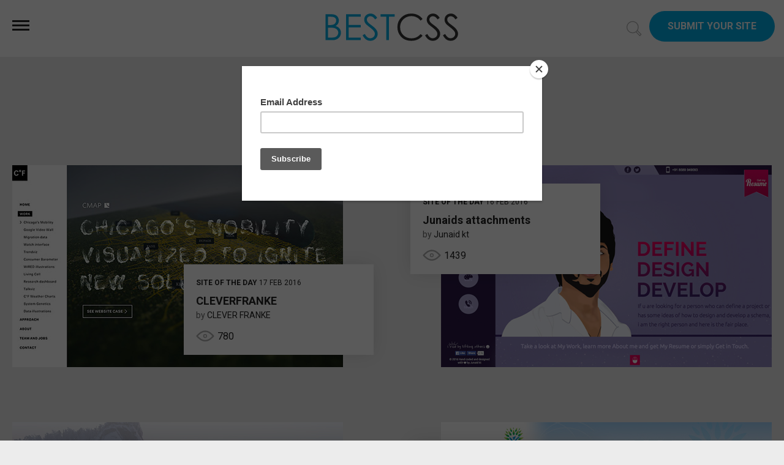

--- FILE ---
content_type: text/html; charset=UTF-8
request_url: https://www.bestcss.in/user/siteoftheday?&per_page=3528
body_size: 8195
content:
<!DOCTYPE HTML>
<html>
<head>
<meta http-equiv="Content-Type" content="text/html; charset=UTF-8">
<meta name="viewport" content="width=device-width, initial-scale=1, minimum-scale=1" />
<title>
siteofthedayBest CSS, Website Gallery, CSS Galleries, Best CSS Design Gallery, Web Gallery, CSS Showcase, Site Of The Day</title>
<meta name="keywords" content="website of the day, site of the day, best css gallery, best design award, best css awards, webdesign trends, website awards, css awards, web awards, css gallery, css galleries, web design award gallery, css design awards gallery, css award gallery, css design, best websites, best website awards, web design inspiration, submit site" />
<meta name="copyright" content="copyright © 2012-2017 bestcss.in">
<meta name="resource-type" content="document">
<meta name="language" content="en-us">

<meta property="og:url" content="https://www.bestcss.in/siteoftheday" />
<meta property="og:title" content="BESTCSS" />
<meta property="og:description" content="Best Css Site OF the Day" />
<meta property="og:image" content="https://www.bestcss.in/bestcss_og_image.png" />
<meta name="twitter:card" content="summary_large_image"/>
<meta name="twitter:description" content="Best Css Site OF the Day"/>
<meta name="twitter:title" content="BESTCSS"/>
<meta name="twitter:site" content="@bestcss_in"/>
<meta name="twitter:domain" content="bestcss_in"/>
<meta name="twitter:creator" content="@bestcss_in"/>
<meta name="twitter:image:src" content="https://www.bestcss.in/bestcss_og_image.png" />
<link rel="canonical" href="https://www.bestcss.in/siteoftheday" />

<link rel="apple-touch-icon" sizes="57x57" href="https://www.bestcss.in/application/assets/public/images/icons/apple-touch-icon-57x57.png">
<link rel="apple-touch-icon" sizes="60x60" href="https://www.bestcss.in/application/assets/public/images/icons/apple-touch-icon-60x60.png">
<link rel="apple-touch-icon" sizes="72x72" href="https://www.bestcss.in/application/assets/public/images/icons/apple-touch-icon-72x72.png">
<link rel="apple-touch-icon" sizes="76x76" href="https://www.bestcss.in/application/assets/public/images/icons/apple-touch-icon-76x76.png">
<link rel="apple-touch-icon" sizes="114x114" href="https://www.bestcss.in/application/assets/public/images/icons/apple-touch-icon-114x114.png">
<link rel="apple-touch-icon" sizes="120x120" href="https://www.bestcss.in/application/assets/public/images/icons/apple-touch-icon-120x120.png">
<link rel="apple-touch-icon" sizes="144x144" href="https://www.bestcss.in/application/assets/public/images/icons/apple-touch-icon-144x144.png">
<link rel="apple-touch-icon" sizes="152x152" href="https://www.bestcss.in/application/assets/public/images/icons/apple-touch-icon-152x152.png">
<link rel="apple-touch-icon" sizes="180x180" href="https://www.bestcss.in/application/assets/public/images/icons/apple-touch-icon-180x180.png">
<link rel="icon" type="image/png" href="https://www.bestcss.in/application/assets/public/images/icons/favicon-16x16.png" sizes="16x16">
<link rel="icon" type="image/png" href="https://www.bestcss.in/application/assets/public/images/icons/favicon-32x32.png" sizes="32x32">
<link rel="icon" type="image/png" href="https://www.bestcss.in/application/assets/public/images/icons/favicon-96x96.png" sizes="96x96">
<link rel="icon" type="image/png" href="https://www.bestcss.in/application/assets/public/images/icons/favicon-194x194.png" sizes="194x194">
<link rel="icon" type="image/png" href="https://www.bestcss.in/application/assets/public/images/icons/android-192x192.png" sizes="192x192">

<link rel="shortcut icon" href="https://www.bestcss.in/application/assets/public/images/icons/favicon.ico">

<link href="https://fonts.googleapis.com/css?family=Roboto:300,400,500,700" rel="stylesheet">

        
<script type='text/javascript' src='https://www.bestcss.in/application/assets/shared/js/jquery-1.6.min.js'></script>
<script type='text/javascript' src='https://www.bestcss.in/application/assets/public/js/general.js'></script>
<script type='text/javascript' src='https://www.bestcss.in/application/assets/public/js/jquery.js'></script>
<script type='text/javascript' src='https://www.bestcss.in/application/assets/public/js/jquery_002.js'></script>
<script type='text/javascript' src='https://www.bestcss.in/application/assets/public/js/jquery.easing.1.3.js'></script>
<script type='text/javascript' src='https://www.bestcss.in/application/assets/public/js/modernizr.2.5.3.min.js'></script>
<script type='text/javascript' src='https://www.bestcss.in/application/assets/public/js/ajaxupload.3.5.js'></script>
<script type='text/javascript' src='https://www.bestcss.in/application/assets/shared/js/jquery.validationEngine.js'></script>
<script type='text/javascript' src='https://www.bestcss.in/application/assets/shared/js/jquery.validationEngine-en.js'></script>
<link type='text/css' rel='stylesheet' href='https://www.bestcss.in/application/assets/public/css/style.css' />
<link type='text/css' rel='stylesheet' href='https://www.bestcss.in/application/assets/public/css/responsive.css' />
<link type='text/css' rel='stylesheet' href='https://www.bestcss.in/application/assets/shared/css/validationEngine.jquery.css' />
<script type="text/javascript">

$(document).ready(function(){

	$('#search_bar').click(function(){

		if($(this).val() == "search")

		{

			$(this).val('');

		}

	});

	$('#search_bar').focusout(function(){

		if($(this).val() == "")

		{

			$(this).val('search');

		}

	});

});

</script>
<script>
  (function(i,s,o,g,r,a,m){i['GoogleAnalyticsObject']=r;i[r]=i[r]||function(){
  (i[r].q=i[r].q||[]).push(arguments)},i[r].l=1*new Date();a=s.createElement(o),
  m=s.getElementsByTagName(o)[0];a.async=1;a.src=g;m.parentNode.insertBefore(a,m)
  })(window,document,'script','//www.google-analytics.com/analytics.js','ga');

  ga('create', 'UA-35288184-1', 'bestcss.in');
  ga('send', 'pageview');

</script>
 <script type="text/javascript">
    /* * * CONFIGURATION VARIABLES: EDIT BEFORE PASTING INTO YOUR WEBPAGE * * */
    var disqus_shortname = 'bestcssin'; // required: replace example with your forum shortname

    /* * * DON'T EDIT BELOW THIS LINE * * */
    (function () {
        var s = document.createElement('script'); s.async = true;
        s.type = 'text/javascript';
        s.src = '//' + disqus_shortname + '.disqus.com/count.js';
        (document.getElementsByTagName('HEAD')[0] || document.getElementsByTagName('BODY')[0]).appendChild(s);
    }());
    </script>
    
</head>

<body>

<div class="sitecontainer">
<header class="header">
<div class="nav-icon"><a href="javascript:;"><span></span><span></span><span></span></a></div>
  <nav class="navbar">
  <ul class="nav">
    
    <li><a href="https://www.bestcss.in/">Home</a></li>
    <li><a href="https://www.bestcss.in/siteoftheday">Site of The Day</a></li>
    <li><a href="https://www.bestcss.in/gallery">Gallery</a></li>
    <li><a href="https://www.bestcss.in/categories">Categories</a></li>
    <li><a href="https://www.bestcss.in/about">About Us</a></li>
    <li><a href="https://www.bestcss.in/certificate">Certificate</a></li>
    <li><a href="https://www.bestcss.in/contact">Contact Us</a></li>
    <li class="submit-site"><a href="https://www.bestcss.in/submitsite">Submit Your Site</a></li>
  </ul>
  </nav>
  <div class="logo"><a href="https://www.bestcss.in/"><img src="https://www.bestcss.in/application/assets/public/images/bestcss.svg" alt="BestCSS" title="BestCSS" /></a> </div>
  <div class="search-icon">
  <a href="javascript:;"><svg class="svg-icon icon-s" viewBox="0 0 20 20">
							<path d="M18.125,15.804l-4.038-4.037c0.675-1.079,1.012-2.308,1.01-3.534C15.089,4.62,12.199,1.75,8.584,1.75C4.815,1.75,1.982,4.726,2,8.286c0.021,3.577,2.908,6.549,6.578,6.549c1.241,0,2.417-0.347,3.44-0.985l4.032,4.026c0.167,0.166,0.43,0.166,0.596,0l1.479-1.478C18.292,16.234,18.292,15.968,18.125,15.804 M8.578,13.99c-3.198,0-5.716-2.593-5.733-5.71c-0.017-3.084,2.438-5.686,5.74-5.686c3.197,0,5.625,2.493,5.64,5.624C14.242,11.548,11.621,13.99,8.578,13.99 M16.349,16.981l-3.637-3.635c0.131-0.11,0.721-0.695,0.876-0.884l3.642,3.639L16.349,16.981z"></path>
						</svg>
                        <svg class="svg-icon icon-c" viewBox="0 0 20 20">
							<path fill="none" d="M15.898,4.045c-0.271-0.272-0.713-0.272-0.986,0l-4.71,4.711L5.493,4.045c-0.272-0.272-0.714-0.272-0.986,0s-0.272,0.714,0,0.986l4.709,4.711l-4.71,4.711c-0.272,0.271-0.272,0.713,0,0.986c0.136,0.136,0.314,0.203,0.492,0.203c0.179,0,0.357-0.067,0.493-0.203l4.711-4.711l4.71,4.711c0.137,0.136,0.314,0.203,0.494,0.203c0.178,0,0.355-0.067,0.492-0.203c0.273-0.273,0.273-0.715,0-0.986l-4.711-4.711l4.711-4.711C16.172,4.759,16.172,4.317,15.898,4.045z"></path>
						</svg>
                        </a>

                        </div>
   <div class="btn-submit"><a href="https://www.bestcss.in/submitsite">Submit Your Site</a></div>
  <div class="search">
      <form action="https://www.bestcss.in/search" method="post">
        <div class="search-input">
        <input name="search_data" id="search_bar" type="text" value="search" class="textfiled" /></div>
        <button name="submit" type="submit" >
        	<svg class="svg-icon" viewBox="0 0 20 20">
							<path d="M18.125,15.804l-4.038-4.037c0.675-1.079,1.012-2.308,1.01-3.534C15.089,4.62,12.199,1.75,8.584,1.75C4.815,1.75,1.982,4.726,2,8.286c0.021,3.577,2.908,6.549,6.578,6.549c1.241,0,2.417-0.347,3.44-0.985l4.032,4.026c0.167,0.166,0.43,0.166,0.596,0l1.479-1.478C18.292,16.234,18.292,15.968,18.125,15.804 M8.578,13.99c-3.198,0-5.716-2.593-5.733-5.71c-0.017-3.084,2.438-5.686,5.74-5.686c3.197,0,5.625,2.493,5.64,5.624C14.242,11.548,11.621,13.99,8.578,13.99 M16.349,16.981l-3.637-3.635c0.131-0.11,0.721-0.695,0.876-0.884l3.642,3.639L16.349,16.981z"></path>
						</svg>
        </button>
      </form>
      <div class="overlay"></div>
    </div>
</header>
      <script type="text/javascript">
var base_path = "https://www.bestcss.in/"; 
$(document).ready(function(){
	$("#target").hide();
});

function like(e)
{
	//alert(e);
	$.ajax({
		type: 'POST',
		url: base_path + 'user/like',
		data: 'websiteid='+e,
		success:function(response){
			if(response == "voted"){
				$('#target'+e).css("position","absolute").css("left","0").css("top","20px").css("font-weight","bold").css("width","300px").css("color","red");
				$('#target'+e).html('<span>Already Liked</span>');
				voteup('target'+e);
			}else{
				$('#target'+e).css("position","absolute").css("left","0").css("top","20px").css("font-weight","bold").css("width","300px").css("color","red");
				$('#target'+e).html(response);
				voteup('target'+e);
				$('#website_'+e).text(response);
			}
		}
	});
	return false;
}

function like_big(e)
{
	//alert(e);
	$.ajax({
		type: 'POST',
		url: base_path + 'user/like',
		data: 'websiteid='+e,
		success:function(response){
			if(response == "voted"){
				$('#target').html('<span>Already Liked</span>');
				voteup('target');
			}else{
				$('#target').html(response);
				voteup('target');
				$('#website_big_'+e).html(response + '<small>Like</small>');
			}
		}
	});
	return false;
}

function views(id,name)
{
	var c_name = "WEB_ID";
	var exdays = '1';
	var exdate=new Date();
	exdate.setDate(exdate.getDate() + exdays);
	var c_value=escape(id) + ((exdays==null) ? "" : "; expires="+exdate.toUTCString());
	document.cookie=c_name + "=" + c_value;
	window.location = base_path + "user/detail/"+name+"-"+id;
}

function voteup(target)
{
	$('#'+target).show();
	$('#'+target).animate({
	    opacity: 0,
	    margin: '-30px 0 0 0'
	  }, 1000, function() {
	   $(this).hide();
	   $(this).css("margin-top","0px").css("opacity","1");;
	  });
}
</script>
            <div class="container sub-page">
    <div class="fixwidth">
          <h1 class="heading text-center">Site of The Day</h1>
          <ul class="featured">
                <li class="box-item">
              <div class="img"><img src="https://www.bestcss.in/application/upload/WebsitePhoto/3326-CFwebsite.jpg" alt="CLEVERFRANKE" />
            <div class="overlay">
                  <div class="link-icon"><a href="http://www.cleverfranke.com" target="_blank" title="CLEVERFRANKE">
                    <svg class="svg-icon" viewBox="0 0 20 20">
                    <path d="M16.469,8.924l-2.414,2.413c-0.156,0.156-0.408,0.156-0.564,0c-0.156-0.155-0.156-0.408,0-0.563l2.414-2.414c1.175-1.175,1.175-3.087,0-4.262c-0.57-0.569-1.326-0.883-2.132-0.883s-1.562,0.313-2.132,0.883L9.227,6.511c-1.175,1.175-1.175,3.087,0,4.263c0.288,0.288,0.624,0.511,0.997,0.662c0.204,0.083,0.303,0.315,0.22,0.52c-0.171,0.422-0.643,0.17-0.52,0.22c-0.473-0.191-0.898-0.474-1.262-0.838c-1.487-1.485-1.487-3.904,0-5.391l2.414-2.413c0.72-0.72,1.678-1.117,2.696-1.117s1.976,0.396,2.696,1.117C17.955,5.02,17.955,7.438,16.469,8.924 M10.076,7.825c-0.205-0.083-0.437,0.016-0.52,0.22c-0.083,0.205,0.016,0.437,0.22,0.52c0.374,0.151,0.709,0.374,0.997,0.662c1.176,1.176,1.176,3.088,0,4.263l-2.414,2.413c-0.569,0.569-1.326,0.883-2.131,0.883s-1.562-0.313-2.132-0.883c-1.175-1.175-1.175-3.087,0-4.262L6.51,9.227c0.156-0.155,0.156-0.408,0-0.564c-0.156-0.156-0.408-0.156-0.564,0l-2.414,2.414c-1.487,1.485-1.487,3.904,0,5.391c0.72,0.72,1.678,1.116,2.696,1.116s1.976-0.396,2.696-1.116l2.414-2.413c1.487-1.486,1.487-3.905,0-5.392C10.974,8.298,10.55,8.017,10.076,7.825"></path>
                  </svg>
                    </a></div>
                  <a href="https://www.bestcss.in/user/detail/CLEVERFRANKE-3326" class="full-info"></a> </div>
          </div>
              <div class="box-info">
            <div class="sotd-date"><b>Site of The Day</b> 17 Feb 2016 </div>
            <h2><a href="https://www.bestcss.in/user/detail/CLEVERFRANKE-3326">CLEVERFRANKE</a></h2>
            <h3>by <a target="_blank" href="http://www.cleverfranke.com">CLEVER FRANKE</a></h3>
            <div class="detial-like">
                  <div class="like">
                <div class="link-icon"><a href="javascript:;" onclick="like(3326)" title="click to like">
                  <svg class="svg-icon" viewBox="0 0 20 20">
                    <path fill="none" d="M13.22,2.984c-1.125,0-2.504,0.377-3.53,1.182C8.756,3.441,7.502,2.984,6.28,2.984c-2.6,0-4.714,2.116-4.714,4.716c0,0.32,0.032,0.644,0.098,0.96c0.799,4.202,6.781,7.792,7.46,8.188c0.193,0.111,0.41,0.168,0.627,0.168c0.187,0,0.376-0.041,0.55-0.127c0.011-0.006,1.349-0.689,2.91-1.865c0.021-0.016,0.043-0.031,0.061-0.043c0.021-0.016,0.045-0.033,0.064-0.053c3.012-2.309,4.6-4.805,4.6-7.229C17.935,5.1,15.819,2.984,13.22,2.984z M12.544,13.966c-0.004,0.004-0.018,0.014-0.021,0.018s-0.018,0.012-0.023,0.016c-1.423,1.076-2.674,1.734-2.749,1.771c0,0-6.146-3.576-6.866-7.363C2.837,8.178,2.811,7.942,2.811,7.7c0-1.917,1.554-3.47,3.469-3.47c1.302,0,2.836,0.736,3.431,1.794c0.577-1.121,2.161-1.794,3.509-1.794c1.914,0,3.469,1.553,3.469,3.47C16.688,10.249,14.474,12.495,12.544,13.966z"></path>
                  </svg>
                  <span id="website_3326">0</span></a> </div>
                <p class="target" id="target3326"></p>
              </div>
                  <div class="view">
                <div class="svg-icon">
                      <svg class="svg-icon" viewBox="0 0 20 20">
                    <path fill="none" d="M19.471,8.934L18.883,8.34c-2.096-2.14-4.707-4.804-8.903-4.804c-4.171,0-6.959,2.83-8.996,4.897L0.488,8.934c-0.307,0.307-0.307,0.803,0,1.109l0.401,0.403c2.052,2.072,4.862,4.909,9.091,4.909c4.25,0,6.88-2.666,8.988-4.807l0.503-0.506C19.778,9.737,19.778,9.241,19.471,8.934z M9.98,13.787c-3.493,0-5.804-2.254-7.833-4.3C4.182,7.424,6.493,5.105,9.98,5.105c3.536,0,5.792,2.301,7.784,4.332l0.049,0.051C15.818,11.511,13.551,13.787,9.98,13.787z"></path>
                    <circle fill="none" cx="9.98" cy="9.446" r="1.629"></circle>
                  </svg>
                    </div>
                780 </div>
                </div>
          </div>
            </li>
                <li class="box-item">
              <div class="img"><img src="https://www.bestcss.in/application/upload/WebsitePhoto/3323-sad.jpg" alt="Junaids attachments" />
            <div class="overlay">
                  <div class="link-icon"><a href="http://junaidkt.com" target="_blank" title="Junaids attachments">
                    <svg class="svg-icon" viewBox="0 0 20 20">
                    <path d="M16.469,8.924l-2.414,2.413c-0.156,0.156-0.408,0.156-0.564,0c-0.156-0.155-0.156-0.408,0-0.563l2.414-2.414c1.175-1.175,1.175-3.087,0-4.262c-0.57-0.569-1.326-0.883-2.132-0.883s-1.562,0.313-2.132,0.883L9.227,6.511c-1.175,1.175-1.175,3.087,0,4.263c0.288,0.288,0.624,0.511,0.997,0.662c0.204,0.083,0.303,0.315,0.22,0.52c-0.171,0.422-0.643,0.17-0.52,0.22c-0.473-0.191-0.898-0.474-1.262-0.838c-1.487-1.485-1.487-3.904,0-5.391l2.414-2.413c0.72-0.72,1.678-1.117,2.696-1.117s1.976,0.396,2.696,1.117C17.955,5.02,17.955,7.438,16.469,8.924 M10.076,7.825c-0.205-0.083-0.437,0.016-0.52,0.22c-0.083,0.205,0.016,0.437,0.22,0.52c0.374,0.151,0.709,0.374,0.997,0.662c1.176,1.176,1.176,3.088,0,4.263l-2.414,2.413c-0.569,0.569-1.326,0.883-2.131,0.883s-1.562-0.313-2.132-0.883c-1.175-1.175-1.175-3.087,0-4.262L6.51,9.227c0.156-0.155,0.156-0.408,0-0.564c-0.156-0.156-0.408-0.156-0.564,0l-2.414,2.414c-1.487,1.485-1.487,3.904,0,5.391c0.72,0.72,1.678,1.116,2.696,1.116s1.976-0.396,2.696-1.116l2.414-2.413c1.487-1.486,1.487-3.905,0-5.392C10.974,8.298,10.55,8.017,10.076,7.825"></path>
                  </svg>
                    </a></div>
                  <a href="https://www.bestcss.in/user/detail/Junaidsattachments-3323" class="full-info"></a> </div>
          </div>
              <div class="box-info">
            <div class="sotd-date"><b>Site of The Day</b> 16 Feb 2016 </div>
            <h2><a href="https://www.bestcss.in/user/detail/Junaidsattachments-3323">Junaids attachments</a></h2>
            <h3>by <a target="_blank" href="http://junaidkt.com/">Junaid kt</a></h3>
            <div class="detial-like">
                  <div class="like">
                <div class="link-icon"><a href="javascript:;" onclick="like(3323)" title="click to like">
                  <svg class="svg-icon" viewBox="0 0 20 20">
                    <path fill="none" d="M13.22,2.984c-1.125,0-2.504,0.377-3.53,1.182C8.756,3.441,7.502,2.984,6.28,2.984c-2.6,0-4.714,2.116-4.714,4.716c0,0.32,0.032,0.644,0.098,0.96c0.799,4.202,6.781,7.792,7.46,8.188c0.193,0.111,0.41,0.168,0.627,0.168c0.187,0,0.376-0.041,0.55-0.127c0.011-0.006,1.349-0.689,2.91-1.865c0.021-0.016,0.043-0.031,0.061-0.043c0.021-0.016,0.045-0.033,0.064-0.053c3.012-2.309,4.6-4.805,4.6-7.229C17.935,5.1,15.819,2.984,13.22,2.984z M12.544,13.966c-0.004,0.004-0.018,0.014-0.021,0.018s-0.018,0.012-0.023,0.016c-1.423,1.076-2.674,1.734-2.749,1.771c0,0-6.146-3.576-6.866-7.363C2.837,8.178,2.811,7.942,2.811,7.7c0-1.917,1.554-3.47,3.469-3.47c1.302,0,2.836,0.736,3.431,1.794c0.577-1.121,2.161-1.794,3.509-1.794c1.914,0,3.469,1.553,3.469,3.47C16.688,10.249,14.474,12.495,12.544,13.966z"></path>
                  </svg>
                  <span id="website_3323">0</span></a> </div>
                <p class="target" id="target3323"></p>
              </div>
                  <div class="view">
                <div class="svg-icon">
                      <svg class="svg-icon" viewBox="0 0 20 20">
                    <path fill="none" d="M19.471,8.934L18.883,8.34c-2.096-2.14-4.707-4.804-8.903-4.804c-4.171,0-6.959,2.83-8.996,4.897L0.488,8.934c-0.307,0.307-0.307,0.803,0,1.109l0.401,0.403c2.052,2.072,4.862,4.909,9.091,4.909c4.25,0,6.88-2.666,8.988-4.807l0.503-0.506C19.778,9.737,19.778,9.241,19.471,8.934z M9.98,13.787c-3.493,0-5.804-2.254-7.833-4.3C4.182,7.424,6.493,5.105,9.98,5.105c3.536,0,5.792,2.301,7.784,4.332l0.049,0.051C15.818,11.511,13.551,13.787,9.98,13.787z"></path>
                    <circle fill="none" cx="9.98" cy="9.446" r="1.629"></circle>
                  </svg>
                    </div>
                1439 </div>
                </div>
          </div>
            </li>
                <li class="box-item">
              <div class="img"><img src="https://www.bestcss.in/application/upload/WebsitePhoto/3321-aaaa.jpg" alt="RDWonline v9 The Vesuvanova" />
            <div class="overlay">
                  <div class="link-icon"><a href="http://www.rdwonline.com" target="_blank" title="RDWonline v9 The Vesuvanova">
                    <svg class="svg-icon" viewBox="0 0 20 20">
                    <path d="M16.469,8.924l-2.414,2.413c-0.156,0.156-0.408,0.156-0.564,0c-0.156-0.155-0.156-0.408,0-0.563l2.414-2.414c1.175-1.175,1.175-3.087,0-4.262c-0.57-0.569-1.326-0.883-2.132-0.883s-1.562,0.313-2.132,0.883L9.227,6.511c-1.175,1.175-1.175,3.087,0,4.263c0.288,0.288,0.624,0.511,0.997,0.662c0.204,0.083,0.303,0.315,0.22,0.52c-0.171,0.422-0.643,0.17-0.52,0.22c-0.473-0.191-0.898-0.474-1.262-0.838c-1.487-1.485-1.487-3.904,0-5.391l2.414-2.413c0.72-0.72,1.678-1.117,2.696-1.117s1.976,0.396,2.696,1.117C17.955,5.02,17.955,7.438,16.469,8.924 M10.076,7.825c-0.205-0.083-0.437,0.016-0.52,0.22c-0.083,0.205,0.016,0.437,0.22,0.52c0.374,0.151,0.709,0.374,0.997,0.662c1.176,1.176,1.176,3.088,0,4.263l-2.414,2.413c-0.569,0.569-1.326,0.883-2.131,0.883s-1.562-0.313-2.132-0.883c-1.175-1.175-1.175-3.087,0-4.262L6.51,9.227c0.156-0.155,0.156-0.408,0-0.564c-0.156-0.156-0.408-0.156-0.564,0l-2.414,2.414c-1.487,1.485-1.487,3.904,0,5.391c0.72,0.72,1.678,1.116,2.696,1.116s1.976-0.396,2.696-1.116l2.414-2.413c1.487-1.486,1.487-3.905,0-5.392C10.974,8.298,10.55,8.017,10.076,7.825"></path>
                  </svg>
                    </a></div>
                  <a href="https://www.bestcss.in/user/detail/RDWonlinev9TheVesuvanova-3321" class="full-info"></a> </div>
          </div>
              <div class="box-info">
            <div class="sotd-date"><b>Site of The Day</b> 15 Feb 2016 </div>
            <h2><a href="https://www.bestcss.in/user/detail/RDWonlinev9TheVesuvanova-3321">RDWonline v9 The Vesuvanova</a></h2>
            <h3>by <a target="_blank" href="http://www.rdwonline.com">Ronald D. Willis</a></h3>
            <div class="detial-like">
                  <div class="like">
                <div class="link-icon"><a href="javascript:;" onclick="like(3321)" title="click to like">
                  <svg class="svg-icon" viewBox="0 0 20 20">
                    <path fill="none" d="M13.22,2.984c-1.125,0-2.504,0.377-3.53,1.182C8.756,3.441,7.502,2.984,6.28,2.984c-2.6,0-4.714,2.116-4.714,4.716c0,0.32,0.032,0.644,0.098,0.96c0.799,4.202,6.781,7.792,7.46,8.188c0.193,0.111,0.41,0.168,0.627,0.168c0.187,0,0.376-0.041,0.55-0.127c0.011-0.006,1.349-0.689,2.91-1.865c0.021-0.016,0.043-0.031,0.061-0.043c0.021-0.016,0.045-0.033,0.064-0.053c3.012-2.309,4.6-4.805,4.6-7.229C17.935,5.1,15.819,2.984,13.22,2.984z M12.544,13.966c-0.004,0.004-0.018,0.014-0.021,0.018s-0.018,0.012-0.023,0.016c-1.423,1.076-2.674,1.734-2.749,1.771c0,0-6.146-3.576-6.866-7.363C2.837,8.178,2.811,7.942,2.811,7.7c0-1.917,1.554-3.47,3.469-3.47c1.302,0,2.836,0.736,3.431,1.794c0.577-1.121,2.161-1.794,3.509-1.794c1.914,0,3.469,1.553,3.469,3.47C16.688,10.249,14.474,12.495,12.544,13.966z"></path>
                  </svg>
                  <span id="website_3321">0</span></a> </div>
                <p class="target" id="target3321"></p>
              </div>
                  <div class="view">
                <div class="svg-icon">
                      <svg class="svg-icon" viewBox="0 0 20 20">
                    <path fill="none" d="M19.471,8.934L18.883,8.34c-2.096-2.14-4.707-4.804-8.903-4.804c-4.171,0-6.959,2.83-8.996,4.897L0.488,8.934c-0.307,0.307-0.307,0.803,0,1.109l0.401,0.403c2.052,2.072,4.862,4.909,9.091,4.909c4.25,0,6.88-2.666,8.988-4.807l0.503-0.506C19.778,9.737,19.778,9.241,19.471,8.934z M9.98,13.787c-3.493,0-5.804-2.254-7.833-4.3C4.182,7.424,6.493,5.105,9.98,5.105c3.536,0,5.792,2.301,7.784,4.332l0.049,0.051C15.818,11.511,13.551,13.787,9.98,13.787z"></path>
                    <circle fill="none" cx="9.98" cy="9.446" r="1.629"></circle>
                  </svg>
                    </div>
                1419 </div>
                </div>
          </div>
            </li>
                <li class="box-item">
              <div class="img"><img src="https://www.bestcss.in/application/upload/WebsitePhoto/3306-parkfitgyms.jpg" alt="Personal Trainers Perth" />
            <div class="overlay">
                  <div class="link-icon"><a href="http://www.parkfitgyms.com.au" target="_blank" title="Personal Trainers Perth">
                    <svg class="svg-icon" viewBox="0 0 20 20">
                    <path d="M16.469,8.924l-2.414,2.413c-0.156,0.156-0.408,0.156-0.564,0c-0.156-0.155-0.156-0.408,0-0.563l2.414-2.414c1.175-1.175,1.175-3.087,0-4.262c-0.57-0.569-1.326-0.883-2.132-0.883s-1.562,0.313-2.132,0.883L9.227,6.511c-1.175,1.175-1.175,3.087,0,4.263c0.288,0.288,0.624,0.511,0.997,0.662c0.204,0.083,0.303,0.315,0.22,0.52c-0.171,0.422-0.643,0.17-0.52,0.22c-0.473-0.191-0.898-0.474-1.262-0.838c-1.487-1.485-1.487-3.904,0-5.391l2.414-2.413c0.72-0.72,1.678-1.117,2.696-1.117s1.976,0.396,2.696,1.117C17.955,5.02,17.955,7.438,16.469,8.924 M10.076,7.825c-0.205-0.083-0.437,0.016-0.52,0.22c-0.083,0.205,0.016,0.437,0.22,0.52c0.374,0.151,0.709,0.374,0.997,0.662c1.176,1.176,1.176,3.088,0,4.263l-2.414,2.413c-0.569,0.569-1.326,0.883-2.131,0.883s-1.562-0.313-2.132-0.883c-1.175-1.175-1.175-3.087,0-4.262L6.51,9.227c0.156-0.155,0.156-0.408,0-0.564c-0.156-0.156-0.408-0.156-0.564,0l-2.414,2.414c-1.487,1.485-1.487,3.904,0,5.391c0.72,0.72,1.678,1.116,2.696,1.116s1.976-0.396,2.696-1.116l2.414-2.413c1.487-1.486,1.487-3.905,0-5.392C10.974,8.298,10.55,8.017,10.076,7.825"></path>
                  </svg>
                    </a></div>
                  <a href="https://www.bestcss.in/user/detail/PersonalTrainersPerth-3306" class="full-info"></a> </div>
          </div>
              <div class="box-info">
            <div class="sotd-date"><b>Site of The Day</b> 14 Feb 2016 </div>
            <h2><a href="https://www.bestcss.in/user/detail/PersonalTrainersPerth-3306">Personal Trainers Perth</a></h2>
            <h3>by <a target="_blank" href="http://www.parkfitgyms.com.au">Doug</a></h3>
            <div class="detial-like">
                  <div class="like">
                <div class="link-icon"><a href="javascript:;" onclick="like(3306)" title="click to like">
                  <svg class="svg-icon" viewBox="0 0 20 20">
                    <path fill="none" d="M13.22,2.984c-1.125,0-2.504,0.377-3.53,1.182C8.756,3.441,7.502,2.984,6.28,2.984c-2.6,0-4.714,2.116-4.714,4.716c0,0.32,0.032,0.644,0.098,0.96c0.799,4.202,6.781,7.792,7.46,8.188c0.193,0.111,0.41,0.168,0.627,0.168c0.187,0,0.376-0.041,0.55-0.127c0.011-0.006,1.349-0.689,2.91-1.865c0.021-0.016,0.043-0.031,0.061-0.043c0.021-0.016,0.045-0.033,0.064-0.053c3.012-2.309,4.6-4.805,4.6-7.229C17.935,5.1,15.819,2.984,13.22,2.984z M12.544,13.966c-0.004,0.004-0.018,0.014-0.021,0.018s-0.018,0.012-0.023,0.016c-1.423,1.076-2.674,1.734-2.749,1.771c0,0-6.146-3.576-6.866-7.363C2.837,8.178,2.811,7.942,2.811,7.7c0-1.917,1.554-3.47,3.469-3.47c1.302,0,2.836,0.736,3.431,1.794c0.577-1.121,2.161-1.794,3.509-1.794c1.914,0,3.469,1.553,3.469,3.47C16.688,10.249,14.474,12.495,12.544,13.966z"></path>
                  </svg>
                  <span id="website_3306">0</span></a> </div>
                <p class="target" id="target3306"></p>
              </div>
                  <div class="view">
                <div class="svg-icon">
                      <svg class="svg-icon" viewBox="0 0 20 20">
                    <path fill="none" d="M19.471,8.934L18.883,8.34c-2.096-2.14-4.707-4.804-8.903-4.804c-4.171,0-6.959,2.83-8.996,4.897L0.488,8.934c-0.307,0.307-0.307,0.803,0,1.109l0.401,0.403c2.052,2.072,4.862,4.909,9.091,4.909c4.25,0,6.88-2.666,8.988-4.807l0.503-0.506C19.778,9.737,19.778,9.241,19.471,8.934z M9.98,13.787c-3.493,0-5.804-2.254-7.833-4.3C4.182,7.424,6.493,5.105,9.98,5.105c3.536,0,5.792,2.301,7.784,4.332l0.049,0.051C15.818,11.511,13.551,13.787,9.98,13.787z"></path>
                    <circle fill="none" cx="9.98" cy="9.446" r="1.629"></circle>
                  </svg>
                    </div>
                1164 </div>
                </div>
          </div>
            </li>
                <li class="box-item">
              <div class="img"><img src="https://www.bestcss.in/application/upload/WebsitePhoto/3319-haaknews.png" alt="Haak News" />
            <div class="overlay">
                  <div class="link-icon"><a href="http://haaknews.in/" target="_blank" title="Haak News">
                    <svg class="svg-icon" viewBox="0 0 20 20">
                    <path d="M16.469,8.924l-2.414,2.413c-0.156,0.156-0.408,0.156-0.564,0c-0.156-0.155-0.156-0.408,0-0.563l2.414-2.414c1.175-1.175,1.175-3.087,0-4.262c-0.57-0.569-1.326-0.883-2.132-0.883s-1.562,0.313-2.132,0.883L9.227,6.511c-1.175,1.175-1.175,3.087,0,4.263c0.288,0.288,0.624,0.511,0.997,0.662c0.204,0.083,0.303,0.315,0.22,0.52c-0.171,0.422-0.643,0.17-0.52,0.22c-0.473-0.191-0.898-0.474-1.262-0.838c-1.487-1.485-1.487-3.904,0-5.391l2.414-2.413c0.72-0.72,1.678-1.117,2.696-1.117s1.976,0.396,2.696,1.117C17.955,5.02,17.955,7.438,16.469,8.924 M10.076,7.825c-0.205-0.083-0.437,0.016-0.52,0.22c-0.083,0.205,0.016,0.437,0.22,0.52c0.374,0.151,0.709,0.374,0.997,0.662c1.176,1.176,1.176,3.088,0,4.263l-2.414,2.413c-0.569,0.569-1.326,0.883-2.131,0.883s-1.562-0.313-2.132-0.883c-1.175-1.175-1.175-3.087,0-4.262L6.51,9.227c0.156-0.155,0.156-0.408,0-0.564c-0.156-0.156-0.408-0.156-0.564,0l-2.414,2.414c-1.487,1.485-1.487,3.904,0,5.391c0.72,0.72,1.678,1.116,2.696,1.116s1.976-0.396,2.696-1.116l2.414-2.413c1.487-1.486,1.487-3.905,0-5.392C10.974,8.298,10.55,8.017,10.076,7.825"></path>
                  </svg>
                    </a></div>
                  <a href="https://www.bestcss.in/user/detail/HaakNews-3319" class="full-info"></a> </div>
          </div>
              <div class="box-info">
            <div class="sotd-date"><b>Site of The Day</b> 13 Feb 2016 </div>
            <h2><a href="https://www.bestcss.in/user/detail/HaakNews-3319">Haak News</a></h2>
            <h3>by <a target="_blank" href="http://news91.in/">Theodore</a></h3>
            <div class="detial-like">
                  <div class="like">
                <div class="link-icon"><a href="javascript:;" onclick="like(3319)" title="click to like">
                  <svg class="svg-icon" viewBox="0 0 20 20">
                    <path fill="none" d="M13.22,2.984c-1.125,0-2.504,0.377-3.53,1.182C8.756,3.441,7.502,2.984,6.28,2.984c-2.6,0-4.714,2.116-4.714,4.716c0,0.32,0.032,0.644,0.098,0.96c0.799,4.202,6.781,7.792,7.46,8.188c0.193,0.111,0.41,0.168,0.627,0.168c0.187,0,0.376-0.041,0.55-0.127c0.011-0.006,1.349-0.689,2.91-1.865c0.021-0.016,0.043-0.031,0.061-0.043c0.021-0.016,0.045-0.033,0.064-0.053c3.012-2.309,4.6-4.805,4.6-7.229C17.935,5.1,15.819,2.984,13.22,2.984z M12.544,13.966c-0.004,0.004-0.018,0.014-0.021,0.018s-0.018,0.012-0.023,0.016c-1.423,1.076-2.674,1.734-2.749,1.771c0,0-6.146-3.576-6.866-7.363C2.837,8.178,2.811,7.942,2.811,7.7c0-1.917,1.554-3.47,3.469-3.47c1.302,0,2.836,0.736,3.431,1.794c0.577-1.121,2.161-1.794,3.509-1.794c1.914,0,3.469,1.553,3.469,3.47C16.688,10.249,14.474,12.495,12.544,13.966z"></path>
                  </svg>
                  <span id="website_3319">0</span></a> </div>
                <p class="target" id="target3319"></p>
              </div>
                  <div class="view">
                <div class="svg-icon">
                      <svg class="svg-icon" viewBox="0 0 20 20">
                    <path fill="none" d="M19.471,8.934L18.883,8.34c-2.096-2.14-4.707-4.804-8.903-4.804c-4.171,0-6.959,2.83-8.996,4.897L0.488,8.934c-0.307,0.307-0.307,0.803,0,1.109l0.401,0.403c2.052,2.072,4.862,4.909,9.091,4.909c4.25,0,6.88-2.666,8.988-4.807l0.503-0.506C19.778,9.737,19.778,9.241,19.471,8.934z M9.98,13.787c-3.493,0-5.804-2.254-7.833-4.3C4.182,7.424,6.493,5.105,9.98,5.105c3.536,0,5.792,2.301,7.784,4.332l0.049,0.051C15.818,11.511,13.551,13.787,9.98,13.787z"></path>
                    <circle fill="none" cx="9.98" cy="9.446" r="1.629"></circle>
                  </svg>
                    </div>
                1900 </div>
                </div>
          </div>
            </li>
                <li class="box-item">
              <div class="img"><img src="https://www.bestcss.in/application/upload/WebsitePhoto/3318-rsz_nariveda.jpg" alt="Nariveda" />
            <div class="overlay">
                  <div class="link-icon"><a href="https://nariveda.com/" target="_blank" title="Nariveda">
                    <svg class="svg-icon" viewBox="0 0 20 20">
                    <path d="M16.469,8.924l-2.414,2.413c-0.156,0.156-0.408,0.156-0.564,0c-0.156-0.155-0.156-0.408,0-0.563l2.414-2.414c1.175-1.175,1.175-3.087,0-4.262c-0.57-0.569-1.326-0.883-2.132-0.883s-1.562,0.313-2.132,0.883L9.227,6.511c-1.175,1.175-1.175,3.087,0,4.263c0.288,0.288,0.624,0.511,0.997,0.662c0.204,0.083,0.303,0.315,0.22,0.52c-0.171,0.422-0.643,0.17-0.52,0.22c-0.473-0.191-0.898-0.474-1.262-0.838c-1.487-1.485-1.487-3.904,0-5.391l2.414-2.413c0.72-0.72,1.678-1.117,2.696-1.117s1.976,0.396,2.696,1.117C17.955,5.02,17.955,7.438,16.469,8.924 M10.076,7.825c-0.205-0.083-0.437,0.016-0.52,0.22c-0.083,0.205,0.016,0.437,0.22,0.52c0.374,0.151,0.709,0.374,0.997,0.662c1.176,1.176,1.176,3.088,0,4.263l-2.414,2.413c-0.569,0.569-1.326,0.883-2.131,0.883s-1.562-0.313-2.132-0.883c-1.175-1.175-1.175-3.087,0-4.262L6.51,9.227c0.156-0.155,0.156-0.408,0-0.564c-0.156-0.156-0.408-0.156-0.564,0l-2.414,2.414c-1.487,1.485-1.487,3.904,0,5.391c0.72,0.72,1.678,1.116,2.696,1.116s1.976-0.396,2.696-1.116l2.414-2.413c1.487-1.486,1.487-3.905,0-5.392C10.974,8.298,10.55,8.017,10.076,7.825"></path>
                  </svg>
                    </a></div>
                  <a href="https://www.bestcss.in/user/detail/Nariveda-3318" class="full-info"></a> </div>
          </div>
              <div class="box-info">
            <div class="sotd-date"><b>Site of The Day</b> 12 Feb 2016 </div>
            <h2><a href="https://www.bestcss.in/user/detail/Nariveda-3318">Nariveda</a></h2>
            <h3>by <a target="_blank" href="https://nariveda.com/">Adam Antao</a></h3>
            <div class="detial-like">
                  <div class="like">
                <div class="link-icon"><a href="javascript:;" onclick="like(3318)" title="click to like">
                  <svg class="svg-icon" viewBox="0 0 20 20">
                    <path fill="none" d="M13.22,2.984c-1.125,0-2.504,0.377-3.53,1.182C8.756,3.441,7.502,2.984,6.28,2.984c-2.6,0-4.714,2.116-4.714,4.716c0,0.32,0.032,0.644,0.098,0.96c0.799,4.202,6.781,7.792,7.46,8.188c0.193,0.111,0.41,0.168,0.627,0.168c0.187,0,0.376-0.041,0.55-0.127c0.011-0.006,1.349-0.689,2.91-1.865c0.021-0.016,0.043-0.031,0.061-0.043c0.021-0.016,0.045-0.033,0.064-0.053c3.012-2.309,4.6-4.805,4.6-7.229C17.935,5.1,15.819,2.984,13.22,2.984z M12.544,13.966c-0.004,0.004-0.018,0.014-0.021,0.018s-0.018,0.012-0.023,0.016c-1.423,1.076-2.674,1.734-2.749,1.771c0,0-6.146-3.576-6.866-7.363C2.837,8.178,2.811,7.942,2.811,7.7c0-1.917,1.554-3.47,3.469-3.47c1.302,0,2.836,0.736,3.431,1.794c0.577-1.121,2.161-1.794,3.509-1.794c1.914,0,3.469,1.553,3.469,3.47C16.688,10.249,14.474,12.495,12.544,13.966z"></path>
                  </svg>
                  <span id="website_3318">0</span></a> </div>
                <p class="target" id="target3318"></p>
              </div>
                  <div class="view">
                <div class="svg-icon">
                      <svg class="svg-icon" viewBox="0 0 20 20">
                    <path fill="none" d="M19.471,8.934L18.883,8.34c-2.096-2.14-4.707-4.804-8.903-4.804c-4.171,0-6.959,2.83-8.996,4.897L0.488,8.934c-0.307,0.307-0.307,0.803,0,1.109l0.401,0.403c2.052,2.072,4.862,4.909,9.091,4.909c4.25,0,6.88-2.666,8.988-4.807l0.503-0.506C19.778,9.737,19.778,9.241,19.471,8.934z M9.98,13.787c-3.493,0-5.804-2.254-7.833-4.3C4.182,7.424,6.493,5.105,9.98,5.105c3.536,0,5.792,2.301,7.784,4.332l0.049,0.051C15.818,11.511,13.551,13.787,9.98,13.787z"></path>
                    <circle fill="none" cx="9.98" cy="9.446" r="1.629"></circle>
                  </svg>
                    </div>
                1161 </div>
                </div>
          </div>
            </li>
                <li class="box-item">
              <div class="img"><img src="https://www.bestcss.in/application/upload/WebsitePhoto/3298-AJ Rubbish Clearance.jpg" alt="Rubbish Clearance" />
            <div class="overlay">
                  <div class="link-icon"><a href="http://www.ajrubbishclearance.co.uk" target="_blank" title="Rubbish Clearance">
                    <svg class="svg-icon" viewBox="0 0 20 20">
                    <path d="M16.469,8.924l-2.414,2.413c-0.156,0.156-0.408,0.156-0.564,0c-0.156-0.155-0.156-0.408,0-0.563l2.414-2.414c1.175-1.175,1.175-3.087,0-4.262c-0.57-0.569-1.326-0.883-2.132-0.883s-1.562,0.313-2.132,0.883L9.227,6.511c-1.175,1.175-1.175,3.087,0,4.263c0.288,0.288,0.624,0.511,0.997,0.662c0.204,0.083,0.303,0.315,0.22,0.52c-0.171,0.422-0.643,0.17-0.52,0.22c-0.473-0.191-0.898-0.474-1.262-0.838c-1.487-1.485-1.487-3.904,0-5.391l2.414-2.413c0.72-0.72,1.678-1.117,2.696-1.117s1.976,0.396,2.696,1.117C17.955,5.02,17.955,7.438,16.469,8.924 M10.076,7.825c-0.205-0.083-0.437,0.016-0.52,0.22c-0.083,0.205,0.016,0.437,0.22,0.52c0.374,0.151,0.709,0.374,0.997,0.662c1.176,1.176,1.176,3.088,0,4.263l-2.414,2.413c-0.569,0.569-1.326,0.883-2.131,0.883s-1.562-0.313-2.132-0.883c-1.175-1.175-1.175-3.087,0-4.262L6.51,9.227c0.156-0.155,0.156-0.408,0-0.564c-0.156-0.156-0.408-0.156-0.564,0l-2.414,2.414c-1.487,1.485-1.487,3.904,0,5.391c0.72,0.72,1.678,1.116,2.696,1.116s1.976-0.396,2.696-1.116l2.414-2.413c1.487-1.486,1.487-3.905,0-5.392C10.974,8.298,10.55,8.017,10.076,7.825"></path>
                  </svg>
                    </a></div>
                  <a href="https://www.bestcss.in/user/detail/RubbishClearance-3298" class="full-info"></a> </div>
          </div>
              <div class="box-info">
            <div class="sotd-date"><b>Site of The Day</b> 11 Feb 2016 </div>
            <h2><a href="https://www.bestcss.in/user/detail/RubbishClearance-3298">Rubbish Clearance</a></h2>
            <h3>by <a target="_blank" href="http://www.artcreation.org.uk">Peter</a></h3>
            <div class="detial-like">
                  <div class="like">
                <div class="link-icon"><a href="javascript:;" onclick="like(3298)" title="click to like">
                  <svg class="svg-icon" viewBox="0 0 20 20">
                    <path fill="none" d="M13.22,2.984c-1.125,0-2.504,0.377-3.53,1.182C8.756,3.441,7.502,2.984,6.28,2.984c-2.6,0-4.714,2.116-4.714,4.716c0,0.32,0.032,0.644,0.098,0.96c0.799,4.202,6.781,7.792,7.46,8.188c0.193,0.111,0.41,0.168,0.627,0.168c0.187,0,0.376-0.041,0.55-0.127c0.011-0.006,1.349-0.689,2.91-1.865c0.021-0.016,0.043-0.031,0.061-0.043c0.021-0.016,0.045-0.033,0.064-0.053c3.012-2.309,4.6-4.805,4.6-7.229C17.935,5.1,15.819,2.984,13.22,2.984z M12.544,13.966c-0.004,0.004-0.018,0.014-0.021,0.018s-0.018,0.012-0.023,0.016c-1.423,1.076-2.674,1.734-2.749,1.771c0,0-6.146-3.576-6.866-7.363C2.837,8.178,2.811,7.942,2.811,7.7c0-1.917,1.554-3.47,3.469-3.47c1.302,0,2.836,0.736,3.431,1.794c0.577-1.121,2.161-1.794,3.509-1.794c1.914,0,3.469,1.553,3.469,3.47C16.688,10.249,14.474,12.495,12.544,13.966z"></path>
                  </svg>
                  <span id="website_3298">0</span></a> </div>
                <p class="target" id="target3298"></p>
              </div>
                  <div class="view">
                <div class="svg-icon">
                      <svg class="svg-icon" viewBox="0 0 20 20">
                    <path fill="none" d="M19.471,8.934L18.883,8.34c-2.096-2.14-4.707-4.804-8.903-4.804c-4.171,0-6.959,2.83-8.996,4.897L0.488,8.934c-0.307,0.307-0.307,0.803,0,1.109l0.401,0.403c2.052,2.072,4.862,4.909,9.091,4.909c4.25,0,6.88-2.666,8.988-4.807l0.503-0.506C19.778,9.737,19.778,9.241,19.471,8.934z M9.98,13.787c-3.493,0-5.804-2.254-7.833-4.3C4.182,7.424,6.493,5.105,9.98,5.105c3.536,0,5.792,2.301,7.784,4.332l0.049,0.051C15.818,11.511,13.551,13.787,9.98,13.787z"></path>
                    <circle fill="none" cx="9.98" cy="9.446" r="1.629"></circle>
                  </svg>
                    </div>
                1019 </div>
                </div>
          </div>
            </li>
                <li class="box-item">
              <div class="img"><img src="https://www.bestcss.in/application/upload/WebsitePhoto/3320-stikwood.jpg" alt="Stikwood" />
            <div class="overlay">
                  <div class="link-icon"><a href="http://www.stikwood.com" target="_blank" title="Stikwood">
                    <svg class="svg-icon" viewBox="0 0 20 20">
                    <path d="M16.469,8.924l-2.414,2.413c-0.156,0.156-0.408,0.156-0.564,0c-0.156-0.155-0.156-0.408,0-0.563l2.414-2.414c1.175-1.175,1.175-3.087,0-4.262c-0.57-0.569-1.326-0.883-2.132-0.883s-1.562,0.313-2.132,0.883L9.227,6.511c-1.175,1.175-1.175,3.087,0,4.263c0.288,0.288,0.624,0.511,0.997,0.662c0.204,0.083,0.303,0.315,0.22,0.52c-0.171,0.422-0.643,0.17-0.52,0.22c-0.473-0.191-0.898-0.474-1.262-0.838c-1.487-1.485-1.487-3.904,0-5.391l2.414-2.413c0.72-0.72,1.678-1.117,2.696-1.117s1.976,0.396,2.696,1.117C17.955,5.02,17.955,7.438,16.469,8.924 M10.076,7.825c-0.205-0.083-0.437,0.016-0.52,0.22c-0.083,0.205,0.016,0.437,0.22,0.52c0.374,0.151,0.709,0.374,0.997,0.662c1.176,1.176,1.176,3.088,0,4.263l-2.414,2.413c-0.569,0.569-1.326,0.883-2.131,0.883s-1.562-0.313-2.132-0.883c-1.175-1.175-1.175-3.087,0-4.262L6.51,9.227c0.156-0.155,0.156-0.408,0-0.564c-0.156-0.156-0.408-0.156-0.564,0l-2.414,2.414c-1.487,1.485-1.487,3.904,0,5.391c0.72,0.72,1.678,1.116,2.696,1.116s1.976-0.396,2.696-1.116l2.414-2.413c1.487-1.486,1.487-3.905,0-5.392C10.974,8.298,10.55,8.017,10.076,7.825"></path>
                  </svg>
                    </a></div>
                  <a href="https://www.bestcss.in/user/detail/Stikwood-3320" class="full-info"></a> </div>
          </div>
              <div class="box-info">
            <div class="sotd-date"><b>Site of The Day</b> 10 Feb 2016 </div>
            <h2><a href="https://www.bestcss.in/user/detail/Stikwood-3320">Stikwood</a></h2>
            <h3>by <a target="_blank" href="http://www.stikwood.com">BKWLD</a></h3>
            <div class="detial-like">
                  <div class="like">
                <div class="link-icon"><a href="javascript:;" onclick="like(3320)" title="click to like">
                  <svg class="svg-icon" viewBox="0 0 20 20">
                    <path fill="none" d="M13.22,2.984c-1.125,0-2.504,0.377-3.53,1.182C8.756,3.441,7.502,2.984,6.28,2.984c-2.6,0-4.714,2.116-4.714,4.716c0,0.32,0.032,0.644,0.098,0.96c0.799,4.202,6.781,7.792,7.46,8.188c0.193,0.111,0.41,0.168,0.627,0.168c0.187,0,0.376-0.041,0.55-0.127c0.011-0.006,1.349-0.689,2.91-1.865c0.021-0.016,0.043-0.031,0.061-0.043c0.021-0.016,0.045-0.033,0.064-0.053c3.012-2.309,4.6-4.805,4.6-7.229C17.935,5.1,15.819,2.984,13.22,2.984z M12.544,13.966c-0.004,0.004-0.018,0.014-0.021,0.018s-0.018,0.012-0.023,0.016c-1.423,1.076-2.674,1.734-2.749,1.771c0,0-6.146-3.576-6.866-7.363C2.837,8.178,2.811,7.942,2.811,7.7c0-1.917,1.554-3.47,3.469-3.47c1.302,0,2.836,0.736,3.431,1.794c0.577-1.121,2.161-1.794,3.509-1.794c1.914,0,3.469,1.553,3.469,3.47C16.688,10.249,14.474,12.495,12.544,13.966z"></path>
                  </svg>
                  <span id="website_3320">0</span></a> </div>
                <p class="target" id="target3320"></p>
              </div>
                  <div class="view">
                <div class="svg-icon">
                      <svg class="svg-icon" viewBox="0 0 20 20">
                    <path fill="none" d="M19.471,8.934L18.883,8.34c-2.096-2.14-4.707-4.804-8.903-4.804c-4.171,0-6.959,2.83-8.996,4.897L0.488,8.934c-0.307,0.307-0.307,0.803,0,1.109l0.401,0.403c2.052,2.072,4.862,4.909,9.091,4.909c4.25,0,6.88-2.666,8.988-4.807l0.503-0.506C19.778,9.737,19.778,9.241,19.471,8.934z M9.98,13.787c-3.493,0-5.804-2.254-7.833-4.3C4.182,7.424,6.493,5.105,9.98,5.105c3.536,0,5.792,2.301,7.784,4.332l0.049,0.051C15.818,11.511,13.551,13.787,9.98,13.787z"></path>
                    <circle fill="none" cx="9.98" cy="9.446" r="1.629"></circle>
                  </svg>
                    </div>
                1601 </div>
                </div>
          </div>
            </li>
                <li class="box-item">
              <div class="img"><img src="https://www.bestcss.in/application/upload/WebsitePhoto/3316-FreshMail-Email-Marketing-and-Newsletter-Software.jpg" alt="FreshMail Email Marketing" />
            <div class="overlay">
                  <div class="link-icon"><a href="https://freshmail.com" target="_blank" title="FreshMail Email Marketing">
                    <svg class="svg-icon" viewBox="0 0 20 20">
                    <path d="M16.469,8.924l-2.414,2.413c-0.156,0.156-0.408,0.156-0.564,0c-0.156-0.155-0.156-0.408,0-0.563l2.414-2.414c1.175-1.175,1.175-3.087,0-4.262c-0.57-0.569-1.326-0.883-2.132-0.883s-1.562,0.313-2.132,0.883L9.227,6.511c-1.175,1.175-1.175,3.087,0,4.263c0.288,0.288,0.624,0.511,0.997,0.662c0.204,0.083,0.303,0.315,0.22,0.52c-0.171,0.422-0.643,0.17-0.52,0.22c-0.473-0.191-0.898-0.474-1.262-0.838c-1.487-1.485-1.487-3.904,0-5.391l2.414-2.413c0.72-0.72,1.678-1.117,2.696-1.117s1.976,0.396,2.696,1.117C17.955,5.02,17.955,7.438,16.469,8.924 M10.076,7.825c-0.205-0.083-0.437,0.016-0.52,0.22c-0.083,0.205,0.016,0.437,0.22,0.52c0.374,0.151,0.709,0.374,0.997,0.662c1.176,1.176,1.176,3.088,0,4.263l-2.414,2.413c-0.569,0.569-1.326,0.883-2.131,0.883s-1.562-0.313-2.132-0.883c-1.175-1.175-1.175-3.087,0-4.262L6.51,9.227c0.156-0.155,0.156-0.408,0-0.564c-0.156-0.156-0.408-0.156-0.564,0l-2.414,2.414c-1.487,1.485-1.487,3.904,0,5.391c0.72,0.72,1.678,1.116,2.696,1.116s1.976-0.396,2.696-1.116l2.414-2.413c1.487-1.486,1.487-3.905,0-5.392C10.974,8.298,10.55,8.017,10.076,7.825"></path>
                  </svg>
                    </a></div>
                  <a href="https://www.bestcss.in/user/detail/FreshMailEmailMarketing-3316" class="full-info"></a> </div>
          </div>
              <div class="box-info">
            <div class="sotd-date"><b>Site of The Day</b> 09 Feb 2016 </div>
            <h2><a href="https://www.bestcss.in/user/detail/FreshMailEmailMarketing-3316">FreshMail Email Marketing</a></h2>
            <h3>by <a target="_blank" href="http://www.hue.pl/en">Hue</a></h3>
            <div class="detial-like">
                  <div class="like">
                <div class="link-icon"><a href="javascript:;" onclick="like(3316)" title="click to like">
                  <svg class="svg-icon" viewBox="0 0 20 20">
                    <path fill="none" d="M13.22,2.984c-1.125,0-2.504,0.377-3.53,1.182C8.756,3.441,7.502,2.984,6.28,2.984c-2.6,0-4.714,2.116-4.714,4.716c0,0.32,0.032,0.644,0.098,0.96c0.799,4.202,6.781,7.792,7.46,8.188c0.193,0.111,0.41,0.168,0.627,0.168c0.187,0,0.376-0.041,0.55-0.127c0.011-0.006,1.349-0.689,2.91-1.865c0.021-0.016,0.043-0.031,0.061-0.043c0.021-0.016,0.045-0.033,0.064-0.053c3.012-2.309,4.6-4.805,4.6-7.229C17.935,5.1,15.819,2.984,13.22,2.984z M12.544,13.966c-0.004,0.004-0.018,0.014-0.021,0.018s-0.018,0.012-0.023,0.016c-1.423,1.076-2.674,1.734-2.749,1.771c0,0-6.146-3.576-6.866-7.363C2.837,8.178,2.811,7.942,2.811,7.7c0-1.917,1.554-3.47,3.469-3.47c1.302,0,2.836,0.736,3.431,1.794c0.577-1.121,2.161-1.794,3.509-1.794c1.914,0,3.469,1.553,3.469,3.47C16.688,10.249,14.474,12.495,12.544,13.966z"></path>
                  </svg>
                  <span id="website_3316">0</span></a> </div>
                <p class="target" id="target3316"></p>
              </div>
                  <div class="view">
                <div class="svg-icon">
                      <svg class="svg-icon" viewBox="0 0 20 20">
                    <path fill="none" d="M19.471,8.934L18.883,8.34c-2.096-2.14-4.707-4.804-8.903-4.804c-4.171,0-6.959,2.83-8.996,4.897L0.488,8.934c-0.307,0.307-0.307,0.803,0,1.109l0.401,0.403c2.052,2.072,4.862,4.909,9.091,4.909c4.25,0,6.88-2.666,8.988-4.807l0.503-0.506C19.778,9.737,19.778,9.241,19.471,8.934z M9.98,13.787c-3.493,0-5.804-2.254-7.833-4.3C4.182,7.424,6.493,5.105,9.98,5.105c3.536,0,5.792,2.301,7.784,4.332l0.049,0.051C15.818,11.511,13.551,13.787,9.98,13.787z"></path>
                    <circle fill="none" cx="9.98" cy="9.446" r="1.629"></circle>
                  </svg>
                    </div>
                1179 </div>
                </div>
          </div>
            </li>
                <li class="box-item">
              <div class="img"><img src="https://www.bestcss.in/application/upload/WebsitePhoto/3309-fawe.jpg" alt="French Antique Wedding" />
            <div class="overlay">
                  <div class="link-icon"><a href="http://frenchantiquewedding.com/" target="_blank" title="French Antique Wedding">
                    <svg class="svg-icon" viewBox="0 0 20 20">
                    <path d="M16.469,8.924l-2.414,2.413c-0.156,0.156-0.408,0.156-0.564,0c-0.156-0.155-0.156-0.408,0-0.563l2.414-2.414c1.175-1.175,1.175-3.087,0-4.262c-0.57-0.569-1.326-0.883-2.132-0.883s-1.562,0.313-2.132,0.883L9.227,6.511c-1.175,1.175-1.175,3.087,0,4.263c0.288,0.288,0.624,0.511,0.997,0.662c0.204,0.083,0.303,0.315,0.22,0.52c-0.171,0.422-0.643,0.17-0.52,0.22c-0.473-0.191-0.898-0.474-1.262-0.838c-1.487-1.485-1.487-3.904,0-5.391l2.414-2.413c0.72-0.72,1.678-1.117,2.696-1.117s1.976,0.396,2.696,1.117C17.955,5.02,17.955,7.438,16.469,8.924 M10.076,7.825c-0.205-0.083-0.437,0.016-0.52,0.22c-0.083,0.205,0.016,0.437,0.22,0.52c0.374,0.151,0.709,0.374,0.997,0.662c1.176,1.176,1.176,3.088,0,4.263l-2.414,2.413c-0.569,0.569-1.326,0.883-2.131,0.883s-1.562-0.313-2.132-0.883c-1.175-1.175-1.175-3.087,0-4.262L6.51,9.227c0.156-0.155,0.156-0.408,0-0.564c-0.156-0.156-0.408-0.156-0.564,0l-2.414,2.414c-1.487,1.485-1.487,3.904,0,5.391c0.72,0.72,1.678,1.116,2.696,1.116s1.976-0.396,2.696-1.116l2.414-2.413c1.487-1.486,1.487-3.905,0-5.392C10.974,8.298,10.55,8.017,10.076,7.825"></path>
                  </svg>
                    </a></div>
                  <a href="https://www.bestcss.in/user/detail/FrenchAntiqueWedding-3309" class="full-info"></a> </div>
          </div>
              <div class="box-info">
            <div class="sotd-date"><b>Site of The Day</b> 07 Feb 2016 </div>
            <h2><a href="https://www.bestcss.in/user/detail/FrenchAntiqueWedding-3309">French Antique Wedding</a></h2>
            <h3>by <a target="_blank" href="http://www.humantocomputer.com">Human to Computer</a></h3>
            <div class="detial-like">
                  <div class="like">
                <div class="link-icon"><a href="javascript:;" onclick="like(3309)" title="click to like">
                  <svg class="svg-icon" viewBox="0 0 20 20">
                    <path fill="none" d="M13.22,2.984c-1.125,0-2.504,0.377-3.53,1.182C8.756,3.441,7.502,2.984,6.28,2.984c-2.6,0-4.714,2.116-4.714,4.716c0,0.32,0.032,0.644,0.098,0.96c0.799,4.202,6.781,7.792,7.46,8.188c0.193,0.111,0.41,0.168,0.627,0.168c0.187,0,0.376-0.041,0.55-0.127c0.011-0.006,1.349-0.689,2.91-1.865c0.021-0.016,0.043-0.031,0.061-0.043c0.021-0.016,0.045-0.033,0.064-0.053c3.012-2.309,4.6-4.805,4.6-7.229C17.935,5.1,15.819,2.984,13.22,2.984z M12.544,13.966c-0.004,0.004-0.018,0.014-0.021,0.018s-0.018,0.012-0.023,0.016c-1.423,1.076-2.674,1.734-2.749,1.771c0,0-6.146-3.576-6.866-7.363C2.837,8.178,2.811,7.942,2.811,7.7c0-1.917,1.554-3.47,3.469-3.47c1.302,0,2.836,0.736,3.431,1.794c0.577-1.121,2.161-1.794,3.509-1.794c1.914,0,3.469,1.553,3.469,3.47C16.688,10.249,14.474,12.495,12.544,13.966z"></path>
                  </svg>
                  <span id="website_3309">0</span></a> </div>
                <p class="target" id="target3309"></p>
              </div>
                  <div class="view">
                <div class="svg-icon">
                      <svg class="svg-icon" viewBox="0 0 20 20">
                    <path fill="none" d="M19.471,8.934L18.883,8.34c-2.096-2.14-4.707-4.804-8.903-4.804c-4.171,0-6.959,2.83-8.996,4.897L0.488,8.934c-0.307,0.307-0.307,0.803,0,1.109l0.401,0.403c2.052,2.072,4.862,4.909,9.091,4.909c4.25,0,6.88-2.666,8.988-4.807l0.503-0.506C19.778,9.737,19.778,9.241,19.471,8.934z M9.98,13.787c-3.493,0-5.804-2.254-7.833-4.3C4.182,7.424,6.493,5.105,9.98,5.105c3.536,0,5.792,2.301,7.784,4.332l0.049,0.051C15.818,11.511,13.551,13.787,9.98,13.787z"></path>
                    <circle fill="none" cx="9.98" cy="9.446" r="1.629"></circle>
                  </svg>
                    </div>
                1131 </div>
                </div>
          </div>
            </li>
                <li class="box-item">
              <div class="img"><img src="https://www.bestcss.in/application/upload/WebsitePhoto/3317-Fitness-Zone.jpg" alt="Fitness Zone Sports Health Gym and Fitness Theme" />
            <div class="overlay">
                  <div class="link-icon"><a href="http://themeforest.net/item/fitness-zone-sports-health-gym-fitness-theme-/10612256?ref=designthemes" target="_blank" title="Fitness Zone Sports Health Gym and Fitness Theme">
                    <svg class="svg-icon" viewBox="0 0 20 20">
                    <path d="M16.469,8.924l-2.414,2.413c-0.156,0.156-0.408,0.156-0.564,0c-0.156-0.155-0.156-0.408,0-0.563l2.414-2.414c1.175-1.175,1.175-3.087,0-4.262c-0.57-0.569-1.326-0.883-2.132-0.883s-1.562,0.313-2.132,0.883L9.227,6.511c-1.175,1.175-1.175,3.087,0,4.263c0.288,0.288,0.624,0.511,0.997,0.662c0.204,0.083,0.303,0.315,0.22,0.52c-0.171,0.422-0.643,0.17-0.52,0.22c-0.473-0.191-0.898-0.474-1.262-0.838c-1.487-1.485-1.487-3.904,0-5.391l2.414-2.413c0.72-0.72,1.678-1.117,2.696-1.117s1.976,0.396,2.696,1.117C17.955,5.02,17.955,7.438,16.469,8.924 M10.076,7.825c-0.205-0.083-0.437,0.016-0.52,0.22c-0.083,0.205,0.016,0.437,0.22,0.52c0.374,0.151,0.709,0.374,0.997,0.662c1.176,1.176,1.176,3.088,0,4.263l-2.414,2.413c-0.569,0.569-1.326,0.883-2.131,0.883s-1.562-0.313-2.132-0.883c-1.175-1.175-1.175-3.087,0-4.262L6.51,9.227c0.156-0.155,0.156-0.408,0-0.564c-0.156-0.156-0.408-0.156-0.564,0l-2.414,2.414c-1.487,1.485-1.487,3.904,0,5.391c0.72,0.72,1.678,1.116,2.696,1.116s1.976-0.396,2.696-1.116l2.414-2.413c1.487-1.486,1.487-3.905,0-5.392C10.974,8.298,10.55,8.017,10.076,7.825"></path>
                  </svg>
                    </a></div>
                  <a href="https://www.bestcss.in/user/detail/FitnessZoneSportsHealthGymandFitnessTheme-3317" class="full-info"></a> </div>
          </div>
              <div class="box-info">
            <div class="sotd-date"><b>Site of The Day</b> 06 Feb 2016 </div>
            <h2><a href="https://www.bestcss.in/user/detail/FitnessZoneSportsHealthGymandFitnessTheme-3317">Fitness Zone Sports Health Gym and Fitness Theme</a></h2>
            <h3>by <a target="_blank" href="http://themeforest.net/user/designthemes">Design Themes</a></h3>
            <div class="detial-like">
                  <div class="like">
                <div class="link-icon"><a href="javascript:;" onclick="like(3317)" title="click to like">
                  <svg class="svg-icon" viewBox="0 0 20 20">
                    <path fill="none" d="M13.22,2.984c-1.125,0-2.504,0.377-3.53,1.182C8.756,3.441,7.502,2.984,6.28,2.984c-2.6,0-4.714,2.116-4.714,4.716c0,0.32,0.032,0.644,0.098,0.96c0.799,4.202,6.781,7.792,7.46,8.188c0.193,0.111,0.41,0.168,0.627,0.168c0.187,0,0.376-0.041,0.55-0.127c0.011-0.006,1.349-0.689,2.91-1.865c0.021-0.016,0.043-0.031,0.061-0.043c0.021-0.016,0.045-0.033,0.064-0.053c3.012-2.309,4.6-4.805,4.6-7.229C17.935,5.1,15.819,2.984,13.22,2.984z M12.544,13.966c-0.004,0.004-0.018,0.014-0.021,0.018s-0.018,0.012-0.023,0.016c-1.423,1.076-2.674,1.734-2.749,1.771c0,0-6.146-3.576-6.866-7.363C2.837,8.178,2.811,7.942,2.811,7.7c0-1.917,1.554-3.47,3.469-3.47c1.302,0,2.836,0.736,3.431,1.794c0.577-1.121,2.161-1.794,3.509-1.794c1.914,0,3.469,1.553,3.469,3.47C16.688,10.249,14.474,12.495,12.544,13.966z"></path>
                  </svg>
                  <span id="website_3317">0</span></a> </div>
                <p class="target" id="target3317"></p>
              </div>
                  <div class="view">
                <div class="svg-icon">
                      <svg class="svg-icon" viewBox="0 0 20 20">
                    <path fill="none" d="M19.471,8.934L18.883,8.34c-2.096-2.14-4.707-4.804-8.903-4.804c-4.171,0-6.959,2.83-8.996,4.897L0.488,8.934c-0.307,0.307-0.307,0.803,0,1.109l0.401,0.403c2.052,2.072,4.862,4.909,9.091,4.909c4.25,0,6.88-2.666,8.988-4.807l0.503-0.506C19.778,9.737,19.778,9.241,19.471,8.934z M9.98,13.787c-3.493,0-5.804-2.254-7.833-4.3C4.182,7.424,6.493,5.105,9.98,5.105c3.536,0,5.792,2.301,7.784,4.332l0.049,0.051C15.818,11.511,13.551,13.787,9.98,13.787z"></path>
                    <circle fill="none" cx="9.98" cy="9.446" r="1.629"></circle>
                  </svg>
                    </div>
                1238 </div>
                </div>
          </div>
            </li>
                <li class="box-item">
              <div class="img"><img src="https://www.bestcss.in/application/upload/WebsitePhoto/3312-vzvg-screen.jpg" alt="Verzekeringvergelijk" />
            <div class="overlay">
                  <div class="link-icon"><a href="https://www.verzekeringvergelijk.nl" target="_blank" title="Verzekeringvergelijk">
                    <svg class="svg-icon" viewBox="0 0 20 20">
                    <path d="M16.469,8.924l-2.414,2.413c-0.156,0.156-0.408,0.156-0.564,0c-0.156-0.155-0.156-0.408,0-0.563l2.414-2.414c1.175-1.175,1.175-3.087,0-4.262c-0.57-0.569-1.326-0.883-2.132-0.883s-1.562,0.313-2.132,0.883L9.227,6.511c-1.175,1.175-1.175,3.087,0,4.263c0.288,0.288,0.624,0.511,0.997,0.662c0.204,0.083,0.303,0.315,0.22,0.52c-0.171,0.422-0.643,0.17-0.52,0.22c-0.473-0.191-0.898-0.474-1.262-0.838c-1.487-1.485-1.487-3.904,0-5.391l2.414-2.413c0.72-0.72,1.678-1.117,2.696-1.117s1.976,0.396,2.696,1.117C17.955,5.02,17.955,7.438,16.469,8.924 M10.076,7.825c-0.205-0.083-0.437,0.016-0.52,0.22c-0.083,0.205,0.016,0.437,0.22,0.52c0.374,0.151,0.709,0.374,0.997,0.662c1.176,1.176,1.176,3.088,0,4.263l-2.414,2.413c-0.569,0.569-1.326,0.883-2.131,0.883s-1.562-0.313-2.132-0.883c-1.175-1.175-1.175-3.087,0-4.262L6.51,9.227c0.156-0.155,0.156-0.408,0-0.564c-0.156-0.156-0.408-0.156-0.564,0l-2.414,2.414c-1.487,1.485-1.487,3.904,0,5.391c0.72,0.72,1.678,1.116,2.696,1.116s1.976-0.396,2.696-1.116l2.414-2.413c1.487-1.486,1.487-3.905,0-5.392C10.974,8.298,10.55,8.017,10.076,7.825"></path>
                  </svg>
                    </a></div>
                  <a href="https://www.bestcss.in/user/detail/Verzekeringvergelijk-3312" class="full-info"></a> </div>
          </div>
              <div class="box-info">
            <div class="sotd-date"><b>Site of The Day</b> 05 Feb 2016 </div>
            <h2><a href="https://www.bestcss.in/user/detail/Verzekeringvergelijk-3312">Verzekeringvergelijk</a></h2>
            <h3>by <a target="_blank" href="http://www.sooda.nl">Marnix</a></h3>
            <div class="detial-like">
                  <div class="like">
                <div class="link-icon"><a href="javascript:;" onclick="like(3312)" title="click to like">
                  <svg class="svg-icon" viewBox="0 0 20 20">
                    <path fill="none" d="M13.22,2.984c-1.125,0-2.504,0.377-3.53,1.182C8.756,3.441,7.502,2.984,6.28,2.984c-2.6,0-4.714,2.116-4.714,4.716c0,0.32,0.032,0.644,0.098,0.96c0.799,4.202,6.781,7.792,7.46,8.188c0.193,0.111,0.41,0.168,0.627,0.168c0.187,0,0.376-0.041,0.55-0.127c0.011-0.006,1.349-0.689,2.91-1.865c0.021-0.016,0.043-0.031,0.061-0.043c0.021-0.016,0.045-0.033,0.064-0.053c3.012-2.309,4.6-4.805,4.6-7.229C17.935,5.1,15.819,2.984,13.22,2.984z M12.544,13.966c-0.004,0.004-0.018,0.014-0.021,0.018s-0.018,0.012-0.023,0.016c-1.423,1.076-2.674,1.734-2.749,1.771c0,0-6.146-3.576-6.866-7.363C2.837,8.178,2.811,7.942,2.811,7.7c0-1.917,1.554-3.47,3.469-3.47c1.302,0,2.836,0.736,3.431,1.794c0.577-1.121,2.161-1.794,3.509-1.794c1.914,0,3.469,1.553,3.469,3.47C16.688,10.249,14.474,12.495,12.544,13.966z"></path>
                  </svg>
                  <span id="website_3312">0</span></a> </div>
                <p class="target" id="target3312"></p>
              </div>
                  <div class="view">
                <div class="svg-icon">
                      <svg class="svg-icon" viewBox="0 0 20 20">
                    <path fill="none" d="M19.471,8.934L18.883,8.34c-2.096-2.14-4.707-4.804-8.903-4.804c-4.171,0-6.959,2.83-8.996,4.897L0.488,8.934c-0.307,0.307-0.307,0.803,0,1.109l0.401,0.403c2.052,2.072,4.862,4.909,9.091,4.909c4.25,0,6.88-2.666,8.988-4.807l0.503-0.506C19.778,9.737,19.778,9.241,19.471,8.934z M9.98,13.787c-3.493,0-5.804-2.254-7.833-4.3C4.182,7.424,6.493,5.105,9.98,5.105c3.536,0,5.792,2.301,7.784,4.332l0.049,0.051C15.818,11.511,13.551,13.787,9.98,13.787z"></path>
                    <circle fill="none" cx="9.98" cy="9.446" r="1.629"></circle>
                  </svg>
                    </div>
                1015 </div>
                </div>
          </div>
            </li>
              </ul>
          <div class="pagenav"><div class="Pagination"><ul><li><a href="https://www.bestcss.in/user/siteoftheday?&amp;per_page="   rel="noindex, follow"><svg class="svg-icon" viewBox="0 0 20 20">
							<path fill="none" d="M8.388,10.049l4.76-4.873c0.303-0.31,0.297-0.804-0.012-1.105c-0.309-0.304-0.803-0.293-1.105,0.012L6.726,9.516c-0.303,0.31-0.296,0.805,0.012,1.105l5.433,5.307c0.152,0.148,0.35,0.223,0.547,0.223c0.203,0,0.406-0.08,0.559-0.236c0.303-0.309,0.295-0.803-0.012-1.104L8.388,10.049z"></path>
						</svg><span>First</span></a></li><li class="Previous"><a href="https://www.bestcss.in/user/siteoftheday?&amp;per_page=3516"   rel="noindex, follow"><svg class="svg-icon" viewBox="0 0 20 20">
							<path fill="none" d="M8.388,10.049l4.76-4.873c0.303-0.31,0.297-0.804-0.012-1.105c-0.309-0.304-0.803-0.293-1.105,0.012L6.726,9.516c-0.303,0.31-0.296,0.805,0.012,1.105l5.433,5.307c0.152,0.148,0.35,0.223,0.547,0.223c0.203,0,0.406-0.08,0.559-0.236c0.303-0.309,0.295-0.803-0.012-1.104L8.388,10.049z"></path>
						</svg></a></li><li><a href="https://www.bestcss.in/user/siteoftheday?&amp;per_page=3504"   rel="noindex, follow">293</a></li><li><a href="https://www.bestcss.in/user/siteoftheday?&amp;per_page=3516"   rel="noindex, follow">294</a></li><li><a href='javascript:;' class='seleted' rel='noindex, follow'>295</a></li><li><a href="https://www.bestcss.in/user/siteoftheday?&amp;per_page=3540"   rel="noindex, follow">296</a></li><li><a href="https://www.bestcss.in/user/siteoftheday?&amp;per_page=3552"   rel="noindex, follow">297</a></li><li><a href="https://www.bestcss.in/user/siteoftheday?&amp;per_page=3540"   rel="noindex, follow"><svg class="svg-icon" viewBox="0 0 20 20">
							<path fill="none" d="M11.611,10.049l-4.76-4.873c-0.303-0.31-0.297-0.804,0.012-1.105c0.309-0.304,0.803-0.293,1.105,0.012l5.306,5.433c0.304,0.31,0.296,0.805-0.012,1.105L7.83,15.928c-0.152,0.148-0.35,0.223-0.547,0.223c-0.203,0-0.406-0.08-0.559-0.236c-0.303-0.309-0.295-0.803,0.012-1.104L11.611,10.049z"></path>
						</svg></a></li><li><a href="https://www.bestcss.in/user/siteoftheday?&amp;per_page=4500"   rel="noindex, follow"><span>Last</span><svg class="svg-icon" viewBox="0 0 20 20">
							<path fill="none" d="M11.611,10.049l-4.76-4.873c-0.303-0.31-0.297-0.804,0.012-1.105c0.309-0.304,0.803-0.293,1.105,0.012l5.306,5.433c0.304,0.31,0.296,0.805-0.012,1.105L7.83,15.928c-0.152,0.148-0.35,0.223-0.547,0.223c-0.203,0-0.406-0.08-0.559-0.236c-0.303-0.309-0.295-0.803,0.012-1.104L11.611,10.049z"></path>
						</svg></a></li></ul></div></div>
        </div>
  </div>
      </div>
 <footer class="footer">
   <div class="fixwidth">

        <div class="foot-link"><a href="https://www.bestcss.in/about">About Us</a>|<a href="https://www.bestcss.in/contact">Contact Us</a>|<a href="https://www.bestcss.in/certificate">Certificate</a>|<a href="https://www.bestcss.in/contact">Advertising</a>|<a href="https://www.bestcss.in/privacy_policy">Privacy Policy</a></div>

        <div class="copyright">All rights reserved &copy; 2012 - 2026 BestCSS.in</div>
        <div class="social">
        <a target="_blank" class="facebook" href="https://www.facebook.com/pages/bestcssin/392052374226930" title="Best CSS on Facebook"><svg viewBox="0 0 512 512"><path d="M211.9 197.4h-36.7v59.9h36.7V433.1h70.5V256.5h49.2l5.2-59.1h-54.4c0 0 0-22.1 0-33.7 0-13.9 2.8-19.5 16.3-19.5 10.9 0 38.2 0 38.2 0V82.9c0 0-40.2 0-48.8 0 -52.5 0-76.1 23.1-76.1 67.3C211.9 188.8 211.9 197.4 211.9 197.4z"></path></svg></a>
        <a target="_blank" class="twitter" href="https://twitter.com/bestcss_in" title="Best CSS on Twitter"><svg viewBox="0 0 512 512"><path d="M419.6 168.6c-11.7 5.2-24.2 8.7-37.4 10.2 13.4-8.1 23.8-20.8 28.6-36 -12.6 7.5-26.5 12.9-41.3 15.8 -11.9-12.6-28.8-20.6-47.5-20.6 -42 0-72.9 39.2-63.4 79.9 -54.1-2.7-102.1-28.6-134.2-68 -17 29.2-8.8 67.5 20.1 86.9 -10.7-0.3-20.7-3.3-29.5-8.1 -0.7 30.2 20.9 58.4 52.2 64.6 -9.2 2.5-19.2 3.1-29.4 1.1 8.3 25.9 32.3 44.7 60.8 45.2 -27.4 21.4-61.8 31-96.4 27 28.8 18.5 63 29.2 99.8 29.2 120.8 0 189.1-102.1 185-193.6C399.9 193.1 410.9 181.7 419.6 168.6z"></path></svg></a>
        <a target="_blank" class="pinterest" href="https://pinterest.com/bestcss" title="Best CSS on Pinterest"><svg viewBox="0 0 512 512"><path d="M266.6 76.5c-100.2 0-150.7 71.8-150.7 131.7 0 36.3 13.7 68.5 43.2 80.6 4.8 2 9.2 0.1 10.6-5.3 1-3.7 3.3-13 4.3-16.9 1.4-5.3 0.9-7.1-3-11.8 -8.5-10-13.9-23-13.9-41.3 0-53.3 39.9-101 103.8-101 56.6 0 87.7 34.6 87.7 80.8 0 60.8-26.9 112.1-66.8 112.1 -22.1 0-38.6-18.2-33.3-40.6 6.3-26.7 18.6-55.5 18.6-74.8 0-17.3-9.3-31.7-28.4-31.7 -22.5 0-40.7 23.3-40.7 54.6 0 19.9 6.7 33.4 6.7 33.4s-23.1 97.8-27.1 114.9c-8.1 34.1-1.2 75.9-0.6 80.1 0.3 2.5 3.6 3.1 5 1.2 2.1-2.7 28.9-35.9 38.1-69 2.6-9.4 14.8-58 14.8-58 7.3 14 28.7 26.3 51.5 26.3 67.8 0 113.8-61.8 113.8-144.5C400.1 134.7 347.1 76.5 266.6 76.5z"></path></svg></a>
        <a target="_blank" class="instagram" href="https://www.instagram.com/bestcssgallery" title="Best CSS on Instagram"><svg xmlns="http://www.w3.org/2000/svg" version="1.1" xmlns:xlink="http://www.w3.org/1999/xlink" xmlns:svgjs="http://svgjs.com/svgjs" width="512" height="512" x="0" y="0" viewBox="0 0 511 511.9" style="enable-background:new 0 0 512 512" xml:space="preserve">
    <path xmlns="http://www.w3.org/2000/svg" d="m510.949219 150.5c-1.199219-27.199219-5.597657-45.898438-11.898438-62.101562-6.5-17.199219-16.5-32.597657-29.601562-45.398438-12.800781-13-28.300781-23.101562-45.300781-29.5-16.296876-6.300781-34.898438-10.699219-62.097657-11.898438-27.402343-1.300781-36.101562-1.601562-105.601562-1.601562s-78.199219.300781-105.5 1.5c-27.199219 1.199219-45.898438 5.601562-62.097657 11.898438-17.203124 6.5-32.601562 16.5-45.402343 29.601562-13 12.800781-23.097657 28.300781-29.5 45.300781-6.300781 16.300781-10.699219 34.898438-11.898438 62.097657-1.300781 27.402343-1.601562 36.101562-1.601562 105.601562s.300781 78.199219 1.5 105.5c1.199219 27.199219 5.601562 45.898438 11.902343 62.101562 6.5 17.199219 16.597657 32.597657 29.597657 45.398438 12.800781 13 28.300781 23.101562 45.300781 29.5 16.300781 6.300781 34.898438 10.699219 62.101562 11.898438 27.296876 1.203124 36 1.5 105.5 1.5s78.199219-.296876 105.5-1.5c27.199219-1.199219 45.898438-5.597657 62.097657-11.898438 34.402343-13.300781 61.601562-40.5 74.902343-74.898438 6.296876-16.300781 10.699219-34.902343 11.898438-62.101562 1.199219-27.300781 1.5-36 1.5-105.5s-.101562-78.199219-1.300781-105.5zm-46.097657 209c-1.101562 25-5.300781 38.5-8.800781 47.5-8.601562 22.300781-26.300781 40-48.601562 48.601562-9 3.5-22.597657 7.699219-47.5 8.796876-27 1.203124-35.097657 1.5-103.398438 1.5s-76.5-.296876-103.402343-1.5c-25-1.097657-38.5-5.296876-47.5-8.796876-11.097657-4.101562-21.199219-10.601562-29.398438-19.101562-8.5-8.300781-15-18.300781-19.101562-29.398438-3.5-9-7.699219-22.601562-8.796876-47.5-1.203124-27-1.5-35.101562-1.5-103.402343s.296876-76.5 1.5-103.398438c1.097657-25 5.296876-38.5 8.796876-47.5 4.101562-11.101562 10.601562-21.199219 19.203124-29.402343 8.296876-8.5 18.296876-15 29.398438-19.097657 9-3.5 22.601562-7.699219 47.5-8.800781 27-1.199219 35.101562-1.5 103.398438-1.5 68.402343 0 76.5.300781 103.402343 1.5 25 1.101562 38.5 5.300781 47.5 8.800781 11.097657 4.097657 21.199219 10.597657 29.398438 19.097657 8.5 8.300781 15 18.300781 19.101562 29.402343 3.5 9 7.699219 22.597657 8.800781 47.5 1.199219 27 1.5 35.097657 1.5 103.398438s-.300781 76.300781-1.5 103.300781zm0 0" data-original="#000000"></path>
    <path xmlns="http://www.w3.org/2000/svg" d="m256.449219 124.5c-72.597657 0-131.5 58.898438-131.5 131.5s58.902343 131.5 131.5 131.5c72.601562 0 131.5-58.898438 131.5-131.5s-58.898438-131.5-131.5-131.5zm0 216.800781c-47.097657 0-85.300781-38.199219-85.300781-85.300781s38.203124-85.300781 85.300781-85.300781c47.101562 0 85.300781 38.199219 85.300781 85.300781s-38.199219 85.300781-85.300781 85.300781zm0 0" data-original="#000000"></path>
    <path xmlns="http://www.w3.org/2000/svg" d="m423.851562 119.300781c0 16.953125-13.746093 30.699219-30.703124 30.699219-16.953126 0-30.699219-13.746094-30.699219-30.699219 0-16.957031 13.746093-30.699219 30.699219-30.699219 16.957031 0 30.703124 13.742188 30.703124 30.699219zm0 0" data-original="#000000"></path>
</svg></a>
         </div>

      </div>
  

  </footer>

</div>
<script type="text/javascript" src="//s3.amazonaws.com/downloads.mailchimp.com/js/signup-forms/popup/embed.js" data-dojo-config="usePlainJson: true, isDebug: false"></script><script type="text/javascript">require(["mojo/signup-forms/Loader"], function(L) { L.start({"baseUrl":"mc.us10.list-manage.com","uuid":"21d58aff55d20510df98f42ae","lid":"e33b910265"}) })</script>
<script defer src="https://static.cloudflareinsights.com/beacon.min.js/vcd15cbe7772f49c399c6a5babf22c1241717689176015" integrity="sha512-ZpsOmlRQV6y907TI0dKBHq9Md29nnaEIPlkf84rnaERnq6zvWvPUqr2ft8M1aS28oN72PdrCzSjY4U6VaAw1EQ==" data-cf-beacon='{"version":"2024.11.0","token":"c598d89c052f43a58e29ccea94c02fdd","r":1,"server_timing":{"name":{"cfCacheStatus":true,"cfEdge":true,"cfExtPri":true,"cfL4":true,"cfOrigin":true,"cfSpeedBrain":true},"location_startswith":null}}' crossorigin="anonymous"></script>
</body>

</html>

--- FILE ---
content_type: text/css
request_url: https://www.bestcss.in/application/assets/public/css/style.css
body_size: 7447
content:
body{font:16px/20px 'Roboto', sans-serif; color:#222; background:#ececec; margin:0px;}
img{border:0px;}
::selection {
	background: #d14836; color:#fff; /* Safari */
	}
::-moz-selection {
	background: #d14836; color:#fff; /* Firefox */
}
a{transition:  .15s linear;-webkit-transition:  .15s linear;-moz-transition:  .15s linear;}
a:focus{outline:0px;}

input,select,textarea{font-family:'Roboto', sans-serif; color:#000;}

p{margin:0px;padding:0px;}
.floatleft{float:left;}
.floatright{float:right;}
.clear{clear:both;}
h1,h2,h3,h4,h5{margin:0px; padding:0px;}
.pt60{padding-top:60px;}

.sitecontainer{width:100%; margin:0px auto; line-height:20px; padding-top:90px;}
.fixwidth{max-width:1260px; margin:0 auto; position:relative; padding:0 20px;}
.fixwidth:after,.fixwidth:before{clear:both; content:""; display:block;}

.header{background:#fff; position:fixed; width:100%; top:0px; left:0px; z-index:3;-moz-box-sizing: border-box;
-webkit-box-sizing: border-box;
box-sizing: border-box;}
.logo{text-align:center; padding:20px;}
.logo img{max-width:220px;}
.btn-submit{position:absolute; right:15px; top:18px;}
.btn-submit a{background:#00aee5; text-transform:uppercase; color:#fff; font-weight:700; font-size:16px; display:inline-block; padding:0px 30px; height:50px; text-decoration:none; border-radius:40px; line-height:50px;}
.btn-submit a:hover{background:#2e3e43;}

.featured{margin:0px; padding:0px;}
.featured:after,.featured:before{clear:both; content:""; display:block;}

.nav-icon{position:absolute; left:20px; top:33px; z-index:12;}
.nav-icon a{width:30px; height:22px; display:block; padding:8px 5px; position:relative;}
.nav-icon span{width:28px; height:3px; display:block; margin-bottom:3px; background:#222;-webkit-transition: all 0.3s linear;
-moz-transition: all 0.3s linear;
-ms-transition: all 0.3s linear;
-o-transition: all 0.3s linear;
transition: all 0.3s linear;position:absolute; left:0px; top:0px;}
.nav-icon span:nth-child(1){top:0px;}
.nav-icon span:nth-child(2){top:7px;}
.nav-icon span:nth-child(3){top:14px;}

.nav-icon .close span:nth-child(1){transform: rotate(45deg);background:#fff; top:10px;}
.nav-icon .close span:nth-child(2){display:none;}
.nav-icon .close span:nth-child(3){transform: rotate(-45deg);background:#fff;top:10px;}

.navbar{position:fixed; top:0px; left:0px; width:100%; height:100%; background:rgba(0,0,0,0.8); z-index:-1;-webkit-transition: all 0.3s linear;
-moz-transition: all 0.3s linear;
-ms-transition: all 0.3s linear;
-o-transition: all 0.3s linear;
transition: all 0.3s linear;opacity:0; visibility:hidden;}
.navbar ul{margin:0px; padding:90px 0 0 0;}
.navbar li{list-style:none; color:#fff; text-transform:uppercase; font-size:16px; padding:10px 20px;}
.navbar li a{color:#fff; text-decoration:none; font-weight:700;}
.navbar li a:hover{color:#00aee5;}
.navbar.open{opacity:1;z-index:10; visibility:visible;}

.navbar .submit-site{display:none;}

.search{position:absolute; top:90px; left:0px; width:100%; background:#fff; padding:15px; border-top:1px solid #ddd; opacity:0; visibility:hidden; z-index:-1;-webkit-transition: all 0.3s linear;
-moz-transition: all 0.3s linear;
-ms-transition: all 0.3s linear;
-o-transition: all 0.3s linear;
transition: all 0.3s linear;-moz-box-sizing: border-box;
-webkit-box-sizing: border-box;
box-sizing: border-box;}
.search form{display:block; position:relative; max-width:600px; margin:0 auto; z-index:5;}
.search .overlay{width:100%; height:100%; position:fixed; top:0px; left:0px; opacity:0; z-index:-1; visibility:hidden;-webkit-transition: all 0.3s linear;
-moz-transition: all 0.3s linear;
-ms-transition: all 0.3s linear;
-o-transition: all 0.3s linear;
transition: all 0.3s linear;}
.search-input .textfiled{border-radius:40px; line-height:40px; height:50px; padding:0 60px 0 30px; font-size:18px; margin:0px; width:100%;-moz-box-sizing: border-box;
-webkit-box-sizing: border-box;
box-sizing: border-box;}
.search-input .textfiled:focus,.search button:focus{outline:0px;}
.search button{background:none; border:0px; cursor:pointer; width:40px; height:35px; margin:0px; position:absolute; top:4px; right:15px; opacity:0.5;-webkit-transition: all 0.3s linear;
-moz-transition: all 0.3s linear;
-ms-transition: all 0.3s linear;
-o-transition: all 0.3s linear;
transition: all 0.3s linear; z-index:1;}
.search button:hover{opacity:1;}
.search .svg-icon{width:30px;}
.search .svg-icon path,.search .svg-icon polygon,.search .svg-icon rect {fill:#000;}
.search .svg-icon circle {stroke: #000;stroke-width: 1;}


.search-icon{position:absolute; top:32px; right:230px;}
.search-icon .svg-icon{width:30px; height:30px;}
.search-icon .icon-s{display:block;}
.search-icon .icon-c{display:none; cursor:pointer;}
.search-icon .close .icon-s{display:none;}
.search-icon .close .icon-c{display:block;}

.search.open{opacity:1; visibility:visible; display:block; z-index:5;}
.search.open .overlay{opacity:1; z-index:4; visibility:visible;}

.container{position:relative;}
.pt190{padding-top:190px; z-index:1;}
.container a{color:#00aee5; text-decoration:none;}
.container a:hover{color:#222; text-decoration:underline;}
h2{color:#000; font-size:16px; margin:30px 0 10px 0;}
.text-center{text-align:center;}



.sub-page{padding-top:90px; padding-bottom:40px;}
.sub-page .heading{padding-bottom:60px;}


.heading{margin:0px; padding:0px 0 40px 0; font-weight:700; font-size:25px; color:#000; text-transform:uppercase;}
.heading span{display:inline-block; background:#fff; font-size:14px; padding:3px 7px; color:#666; font-weight:400; margin-bottom:5px;}
.heading.pt60{padding-top:60px;}

.site-item{background:#f5f5f5; padding:90px 0 0 0; position:relative; z-index:2;}
.site-item .item-img{max-width:1000px;}
.site-item img{width:100%; margin-bottom:-90px;}
.item-info{background:#fff;box-shadow:0px 0px 30px rgba(0,0,0,0.10); position:absolute; top:50%; right:0px; width:50%; padding:40px;-webkit-transition: all 0.3s linear;
-moz-transition: all 0.3s linear;
-ms-transition: all 0.3s linear;
-o-transition: all 0.3s linear;
transition: all 0.3s linear;-moz-box-sizing: border-box;
-webkit-box-sizing: border-box;
box-sizing: border-box;}
.item-info h1,.item-info h2,.item-info h3{margin:0px; padding:0px;}
.item-info h1{ font-size:18px; font-weight:300; color:#666; padding-bottom:25px;}
.item-info h1 b{color:#000;}
.item-info h2{font-weight:700; font-size:30px; padding-bottom:15px; line-height:35px;}
.item-info h3{font-size:16px; font-weight:400; color:#666; padding-bottom:15px;}
.site-item .item-info:hover{margin-top:-10px;}

.item-info a{color:#222; text-decoration:none;}
.item-info a:hover{color:#00aee5; text-decoration:none;}

.detial-like .like,.item-info .like{display:none !important;}
.item-info .like,.item-info .view{display:inline-block; position:relative;padding:10px 30px 0 45px;}
.item-info .like .svg-icon{position:absolute;left:0px; top:0px;}
.item-info .view .svg-icon{position:absolute;left:0px; top:0px;}



.row:after,.row:before,.site-dec ul:after,.site-dec ul:before{clear:both; content:""; display:block;}
.row .col-6{float:left; width:50%;}

.site-dec h3,.sub-heading{font-size:16px; text-transform:uppercase;}
.site-dec ul{margin:0px; padding:5px 0 0px 0;}
.site-dec li{list-style:none; float:left;  text-transform:uppercase; font-size:14px;  margin:2px 2px 0 0;}
.site-dec li a{color:#222; padding:5px 10px; display:block;background:rgba(255,255,255,0.5);}
.site-dec li a:hover{background:rgba(255,255,255,1); text-decoration:none;}

.site-full-info{padding:30px 0 60px 0;}

.svg-icon {width:40px;height:40px;}
.svg-icon path,.svg-icon polygon,.svg-icon rect {fill: #aeaeae;}
.svg-icon circle {stroke: #aeaeae;stroke-width: 1;}
.item-info .like .svg-icon:hover{stroke: #00aee5;fill: #00aee5;}

.gird ul{margin:0px; padding:0px;}
.gird ul:after,.gird ul:before{clear:both; content:""; display:block;}
.box-item{position:relative; width:50%; float:left; list-style:none; margin-bottom:80px;
  position: relative;-webkit-transition: all .55s ease-in;
  -moz-transition: all .3s ease-in;
  -ms-transition: all .3s ease-in;
  -o-transition: all .3s ease-in;
  transition: all .3s ease-in; top:10px;-moz-box-sizing: border-box;
-webkit-box-sizing: border-box;
box-sizing: border-box;}
.box-item.viewed{opacity:1;filter: alpha(opacity=100); top:0px;}
.box-item .img{position:relative; display:inline-block; min-height:335px; max-height:335px; line-height:0px; overflow:hidden;}
.box-item .img .overlay{opacity:0;position:absolute; width:100%; height:100%; background:rgba(0,0,0,0.8); top:0px; left:0px;-webkit-transition: all 0.3s linear;
-moz-transition: all 0.3s linear;
-ms-transition: all 0.3s linear;
-o-transition: all 0.3s linear;
transition: all 0.3s linear;}
.box-item .full-info{width:100%; height:100%; display:block;}
.box-item .img .svg-icon{position:absolute; top:50px; right:10px; border:2px solid #fff; width:60px; height:60px; border-radius:100%; display:inline-block; text-align:center; padding:8px;-moz-box-sizing: border-box;
-webkit-box-sizing: border-box;
box-sizing: border-box;-webkit-transition: all 0.3s linear;
-moz-transition: all 0.3s linear;
-ms-transition: all 0.3s linear;
-o-transition: all 0.3s linear;
transition: all 0.3s linear;}
.link-icon path,.link-icon polygon,.link-icon rect {fill: #fff;}
.link-icon circle {stroke: #fff;stroke-width: 1;}

.box-item .img img{width:100%; height:100%; max-width:540px;}

.box-item .img:hover .overlay{opacity:1;}
.box-item .img:hover .svg-icon{top:10px;}
.box-info{background:#fff;box-shadow:0px 0px 30px rgba(0,0,0,0.10); position:absolute; bottom:30px; right:30px; width:50%; padding:20px 20px;-webkit-transition: all 0.3s linear;
-moz-transition: all 0.3s linear;
-ms-transition: all 0.3s linear;
-o-transition: all 0.3s linear;
transition: all 0.3s linear; max-width:350px;-moz-box-sizing: border-box;
-webkit-box-sizing: border-box;
box-sizing: border-box;}
.box-info:hover{bottom:40px;}

.box-info .like,.box-info .view{display:inline-block; position:relative;padding:5px 30px 0 35px;}
.box-info .like .svg-icon{position:absolute;left:0px; top:0px;}
.box-info .view .svg-icon{position:absolute;left:0px; top:0px;}


.box-info .svg-icon {width:30px;height:30px;}
.box-info .svg-icon path,.svg-icon polygon,.svg-icon rect {fill: #aeaeae;}
.box-info .svg-icon circle {stroke: #aeaeae;stroke-width: 1;}
.box-info .like .svg-icon:hover{stroke: #00aee5;fill: #00aee5;}

.box-item:nth-child(even){text-align:right;}
.box-item:nth-child(even) .box-info{text-align:left; right:auto; left:30px; top:30px; bottom:auto;}
.box-item:nth-child(even) .box-info:hover{top:40px;}

.box-item .sotd-date{font-size:12px; text-transform:uppercase;}
.box-item h2{font-size:18px; font-weight:700; margin:0px; padding:10px 0 3px 0;}
.box-item a{color:#222;}
.box-item a:hover{color:#00aee5; text-decoration:none;}
.box-item h3{ font-weight:400; margin:0px; padding:0px 0 10px 0; font-size:14px; color:#666;}

.submit-page .fixwidth,.contact-page .fixwidth,.content-page .fixwidth{max-width:600px;}
.submit-page .heading,.contact-page .heading,.content-page .heading{text-align:center;}

.submit-page .submit-form .textfiled,.contact-page .textfiled{background:#fff; width:100%; margin:0px; height:50px; line-height:50px;-moz-box-sizing: border-box;
-webkit-box-sizing: border-box;
box-sizing: border-box;}
.submit-page .submit-form .textarea,.contact-page .textarea{background:#fff; width:100%; margin:0px; max-width:100%; min-width:100%;-moz-box-sizing: border-box;
-webkit-box-sizing: border-box;
box-sizing: border-box;}
.submit-page .submit-form label,.contact-page label{color:#222; padding:0px 0 4px 0; margin:0px; display:block;}
.submit-page .form-control,.contact-page .form-control{margin-bottom:20px;}
.submit-page h2{font-size:20px; text-transform:uppercase; padding-bottom:30px;}
.submit-page .note{color:#666; font-size:12px;}

.submit-page .captcha,.contact-page .captcha{margin-bottom:50px;}
.submit-page .captcha .textfiled,.contact-page .captcha .textfiled{width:100px;}
.submit-page .captcha span,.contact-page .captcha span{font-size:20px; display:inline-block; min-width:25px; line-height:50px; width:auto; padding:0 3px;}
.reload{display:inline-block; vertical-align:top; padding:4px 0;}






.submit-page .formError .formErrorContent,.contact-page .formError .formErrorContent {border:0px; -moz-box-shadow:0 0 0px #000; box-shadow:0 0 0px #000; -webkit-box-shadow:0 0 0px #000;}
.submit-page .formErrorArrow,.contact-page .formErrorArrow{position:relative;}
.submit-page .formErrorArrow div,.contact-page .formErrorArrow div{display:none !important;}
.submit-page .formErrorArrow:after,.contact-page .formErrorArrow:after{top:100%;
	left:5px;
	border: solid transparent;
	content: " ";
	height: 0;
	width: 0;
	position: absolute;
	pointer-events: none;
	border-color: rgba(136, 183, 213, 0);
	border-top-color: #ee0101;
	border-width: 8px;
	margin-left: -8px;}


.submit-form  .textbox-list label{font-size:12px; text-transform:uppercase; display:inline-block; padding-left:10px; cursor:pointer;}

.textbox-list input{opacity:0;}
.textbox-list li{position:relative;}
.textbox-list input[type=checkbox] + label:after{content:""; width:20px; height:20px; display:block; position:absolute; left:0px; top:0px; border:1px solid #777;}
.textbox-list input[type=checkbox]:checked + label:after{border:1px solid #222; background-color:#fff;background-image: url([data-uri]); background-position:3px 2px; background-size:15px 15px; background-repeat:no-repeat;}


.content-page{color:#222; line-height:28px; padding-bottom:80px; font-size:18px;}

.site-dec{padding-top:150px; z-index:1;}


a.blue:link, a.blue:visited{color:#74be00; text-decoration:underline;}
a.blue:hover{text-decoration:none; color:#000;}
a.green:link, a.green:visited{color:#00aee5; text-decoration:underline;}
a.green:hover{text-decoration:none; color:#000;}

.comment-list{}
ul.comment-list {margin:0px; padding:0px;}
ul.comment-list li{list-style:none; background:#f5f5f5; overflow:hidden; padding:8px; margin-bottom:2px;}
ul.comment-list li div{float:left;}
ul.comment-list li h1{font-size:14px; font-weight:normal; padding:0px;}
ul.comment-list li h1 small{float:right; color:#929292;}
.comment-text{ max-width:610px; font-size:12px; margin-left:15px;}


.comment-form{padding-top:20px;}
.comment-but{padding-left:150px;}

.submit-form .floatleft{ padding-right:40px; margin-bottom:10px;}
ul.textbox-list{margin:0px; padding:10px 0 20px 0;}
ul.textbox-list:after,ul.textbox-list:before{clear:both; content:""; display:block;}
ul.textbox-list li{list-style:none; margin-bottom:5px; display:inline-block; min-width:145px;}
.Submit{clear:left; margin-bottom:30px;}

.pagenav{height:30px; padding-bottom:30px;}
.pagenav a{background:#f1f1f1; display:block; float:left; min-width:32px; height:32px; text-align:center; line-height:32px; color:#989898; margin-left:5px;}
.pagenav a:hover{color:#fff; text-decoration:none; background:#89a6eb;}
.current{background:#5275ca; display:block; float:left; max-width:32px; height:32px; text-align:center; line-height:32px; color:#fff; margin-left:5px;}
.prev, .next{overflow:hidden; text-indent:-200px;}
.prev{background:url(../images/icons.png) no-repeat -102px -193px #dad7d7 !important;}
.prev:hover{background:url(../images/icons.png) no-repeat -102px -193px #89a6eb !important;}
.next{background:url(../images/icons.png) no-repeat -102px -226px #dad7d7 !important;}
.next:hover{background:url(../images/icons.png) no-repeat -102px -226px #89a6eb !important;}

.categorie ul{margin:0px; padding:5px 0 100px 0; }
.categorie li{list-style:none; display:inline-block; text-transform:uppercase; font-size:16px;  margin:5px 4px 0 0;}
.categorie li a{color:#222; padding:5px 20px; display:block;background:rgba(255,255,255,0.5);}
.categorie li a:hover{background:rgba(255,255,255,1); text-decoration:none;}


.right{padding-bottom:30px; display:none;}
.right ul{margin:0px; padding:0px;}
.right ul li{list-style:none; display:inline-block;}
.right h1{color:#000; font-size:16px; padding-bottom:8px;}

.browse-by-color ul{margin:0px; padding:0px; text-align:center;}
.browse-by-color ul li{list-style:none; display:inline-block;}
.browse-by-color a{ border:2px solid #E0E0E0;  display: block; height:70px; width:70px; border-radius:100%; margin:10px; text-indent:-1000px; overflow:hidden;}
#color-White{background:#FFFFFF; margin-left:0px;}
#color-White:hover{ border: 2px solid #FFFFFF;}
#color-Silver{background:#C0C0C0;}
#color-Silver:hover{ border: 2px solid #C0C0C0;}
#color-Gray{background:#808080;}
#color-Gray:hover{ border: 2px solid #808080;}
#color-Black{background:#000000;}
#color-Black:hover{ border: 2px solid #000000;}
#color-Red{background:#FF0000;}
#color-Red:hover{ border: 2px solid #FF0000;}
#color-Maroon{background:#800000;}
#color-Maroon:hover{ border: 2px solid #800000;}
#color-Yellow{background:#FFFF00;}
#color-Yellow:hover{ border: 2px solid #FFFF00;}
#color-Olive{background:#808000;}
#color-Olive:hover{ border: 2px solid #808000;}
#color-Lime{ background:#00FF00;}
#color-Lime:hover{ border: 2px solid #00FF00;}
#color-Green{background:#008000; }
#color-Green:hover{ border: 2px solid #008000;}
#color-Aqua{background:#00FFFF;}
#color-Aqua:hover{ border: 2px solid #00FFFF;}
#color-Teal{background:#008080;}
#color-Teal:hover{ border: 2px solid #008080;}
#color-Blue{background:#0000FF;  margin-left:0px;}
#color-Blue:hover{ border: 2px solid #0000FF;}
#color-Navy{background:#000080;}
#color-Navy:hover{ border: 2px solid #000080;}
#color-Fuchsia{background:#FF00FF;}
#color-Fuchsia:hover{ border: 2px solid #FF00FF;}
#color-Purple{background:#800080;}
#color-Purple:hover{ border: 2px solid #800080;}
#color-Orange{background:#FFA500;}
#color-Orange:hover{ border: 2px solid #FFA500;}
#color-Pink{background:#F52887;}
#color-Pink:hover{ border: 2px solid #F52887;}

.small-ads{overflow:hidden;}
.small-ads .ads{max-width:114px; height:68px; font-size:11px; padding-top:46px;}
.small-ads div{padding:20px 5px 0 5px;}
.big-ads{ padding-top:15px;}
.big-ads a{margin-top:15px; display:block;}
.big-ads .ads{height:115px; padding-top:85px;}

a.ads:link, a.ads:visited{background:#efefef; display:block; border:1px solid #d2d2d2; text-align:center; font-weight:bold; color:#333;}
a.ads:hover{text-decoration:none; border:1px solid #b3b3b3;}


.footer{padding:20px 0;}
.footer{text-align:center;font-size:14px; color:#666;}
.footer .foot-link{font-weight:700; color:#222; padding:20px 0 10px 0;}
.footer .foot-link a{color:#222; padding:0 5px; text-decoration:none; display:inline-block;}
.footer .foot-link a:hover{color:#666;}

.websites{float:left; margin-left:40px; max-width:247px;}
.copyright{padding:0px 0 20px 0;}

.Pagination{text-align:center;}
.Pagination ul{margin:0px; padding:0px;}
.Pagination ul li{list-style:none; display:inline-block;}
.Pagination ul li a{background:#d3d3d3;  color:#444; padding:5px 12px;  display:block;border-radius:5px;}
.Pagination ul li a:hover{background:#00AEE5; text-decoration:none;}
.Pagination a.seleted:link, .Pagination a.seleted:visited{background:#00AEE5; text-decoration:none; font-weight:bold; color:#fff;}
.Pagination ul li .svg-icon{width:25px; height:32px; display:inline-block;}
.Pagination ul li .svg-icon path,.Pagination ul li .svg-icon polygon,.Pagination ul li .svg-icon rect {fill:#444;}
.Pagination ul li .svg-icon circle {stroke: #444;stroke-width: 1;}
.Pagination ul li span{display:inline-block; vertical-align:top;}
.Pagination ul li:hover .svg-icon path{fill:#fff;}

.SuccessMsg{border:2px dotted #456FC2; padding:10px; color:#456FC2; font-size:14px; text-align:center; height:20px; line-height:20px; margin:10px 0;}
.target{position: absolute;left:0;top:20px;font-weight: bold; max-width: 300px;color:red;}
.target1{position: absolute;left:0;top:20px;font-weight: bold; max-width: 300px;color:red;}

.captcha{height:40px; font-weight: bold;}
.captcha span{float:left !important;  padding-top:6px; color:#555 !important; width:20px;}
.captcha .textfiled{min-width: 100px  !important;}

h1.big {
    font-size: 150px;
    padding:100px 25px 70px 0; color:#F07572; font-weight: normal;
}
.ribboncode{border: 1px solid #8C8C8C; color: #8C8C8C; font-family:'Titillium Web', Verdana, Arial, Helvetica, sans-serif;font-size: 14px; height:200px; margin:10px 0; overflow: hidden; padding: 10px; max-width:100%; line-height:22px; width:100%;}
.ribboncode:focus{color:#00AEE5;}

.view_more a{ background:#00aee5; color:#fff; text-decoration:none; display:block; height:36px; line-height:36px; font-size:20px; text-align:center; text-transform:uppercase; margin-bottom:20px;}
.view_more a:hover{background:#1F1F1F; color:#fff; text-decoration:none;}





/************************* Input CSS  **********************/
.input-invalid {border: 1px solid #ec6464 !important; color: #ec6464 !important;-webkit-box-shadow: 0px 0px 5px #ec6464 !important;-moz-box-shadow: 0px 0px 5px #ec6464 !important;box-shadow: 0px 0px 5px #ec6464 !important;}
.input-valid{border: 1px solid #9bdf64 !important;  color: #9bdf64 !important; -webkit-box-shadow: 0px 0px 5px #9bdf64 !important;
 -moz-box-shadow: 0px 0px 5px #9bdf64 !important;box-shadow: 0px 0px 5px #9bdf64 !important;}
.serch-but{background:url(../images/search.png) no-repeat 0 2px #fff!important ; width:31px; height:34px; cursor:pointer; position:absolute; top:1px; right:1px;overflow: hidden;text-indent: -200px; border:0px !important;}
.serch-but:hover{background-position:0 -29px!important;}
.textfiled {padding: 0px 10px;height: 34px;line-height: 34px;font-size: 14px;color: #666;background: #F1F1F1; border: 1px solid #F1F1F1; -webkit-transition: all 0.3s linear;
-moz-transition: all 0.3s linear;margin:0px 0px 10px 0;}
.textfiled:focus {-webkit-box-shadow: 0px 0px 8px #00AEE5;-moz-box-shadow: 0px 0px 8px #00AEE5;border: 1px solid #00AEE5 !important; background:#fff !important;}
.textfiled.input-active,.textfiled.input-hover,.textfiled:focus {color: #626262;}
.Capch{ width:105px !important; margin:3px 0px 10px 0;}
.textarea{max-width: 241px; padding: 5px 5px 5px 10px; height: 100px;font-size: 14px; color: #666; background: #F1F1F1;border: 1px solid #F1F1F1; -webkit-transition: all 0.3s linear;-moz-transition: all 0.3s linear; margin:3px 0px 10px 0;}
.textarea:focus {-webkit-box-shadow: 0px 0px 8px #00AEE5;-moz-box-shadow: 0px 0px 8px #00AEE5;border: 1px solid #00AEE5 !important; background:#fff !important;}
.textfiled.input-active,.textfiled.input-hover,.textarea:focus {color: #626262;}
.select {color:#ddd;font-size:12px;position:relative;float:none;min-width:100px;height:28px;line-height: 28px;padding: 0px 0px 0px 25px;margin:0;background: #fff;border: 1px solid #d3d4d5;border-top: 1px solid #a7aaad;border-right-color: #c2c7ca;border-left-color: #c2c7ca;-moz-border-radius: 2px;-khtml-border-radius: 2px;-webkit-border-radius: 2px;border-radius: 2px;-webkit-transition: all 0.3s linear;-moz-transition: all 0.3s linear;}
.select.input-active {color: #626262;}
.select:active {-webkit-box-shadow: 0px 0px 8px #12aef3;-moz-box-shadow: 0px 0px 8px #12aef3;border: 1px solid #12aef3;}
.select .label {font-size:12px;padding:0;margin:0;}
.select .label img {vertical-align:middle;overflow:hidden;margin:0;padding:0 5px 0 2px;}
.select .button {position:absolute;right:5px;top:5px;width:16px;height:16px;cursor:pointer;background: url("../../images/v2/arrow.png");}

.select .list {max-width: 205px;position:absolute;top:28px;left:-1px;z-index:1000;border-right:solid #c2c7ca 1px;border-bottom:solid #a7aaad 1px;border-left:solid #c2c7ca 1px;}
.select .optgroup {color:#1e1e1e;font-weight:bold;font-size:12px;padding:5px;margin:0;background: #f2f2f2;background: -moz-linear-gradient(100% 100% 90deg, #dfdfdf, #f2f2f2);background: -webkit-gradient(linear, left bottom, left top, from(#dfdfdf), to(#f2f2f2));}
.select .optgroup img {vertical-align:middle;overflow:hidden;margin:0;padding:0 5px 0 0;}
.select .option {color: #626262;font-size:12px;padding: 5px;height: 18px;line-height: 18px;padding:5px;cursor:pointer;border-bottom:dotted #cccccc 1px;background: #fff;}

.select .option img {vertical-align:middle;overflow:hidden;margin:0;padding:0 5px 0 0;}
.select .option.bottom {border-bottom:none;}
.select .option:hover {background: #ffffff;}
input.button {color:#ffffff;font-size:14px;height:32px;padding:0 5px 0 5px;margin:6px;cursor:pointer;border-top:solid #6199D7 1px;border-right:solid #224F80 1px;border-bottom:solid #002F65 1px;border-left:solid #224F80 1px;background: -moz-linear-gradient(100% 100% 90deg, #224F80, #3278C4);background: -webkit-gradient(linear, left bottom, left top, from(#224F80), to(#3278C4));text-shadow: #1e1e1e 1px 1px 1px;}
.submit-but {height: 33px;line-height: 32px;border: 1px solid #c12814;text-shadow: 1px 1px 0px #c12814;color: #fff;font-size: 14px;font-weight: bold;padding: 0px 25px;background: #D14836;-moz-border-radius: 3px; -khtml-border-radius: 3px;-webkit-border-radius: 3px;border-radius: 3px; -moz-box-shadow: 0px 1px 2px 0px #c12814;-webkit-box-shadow: 1px 1px 2px 0px #c12814; box-shadow: 0px 1px 2px 0px #c12814;cursor: pointer;}

.submit-but:hover{background: #666;-moz-box-shadow: 0px 1px 2px 0px #555;-webkit-box-shadow: 1px 1px 2px 0px #555;box-shadow: 0px 1px 2px 0px #555;border: 1px solid #555;text-shadow: 1px 1px 0px #555;}
.input-button:hover { background-color: #2abaf9;}
.input-button:active {position: relative; top: 1px; background-color: #2abaf9;}

/* Checkboxes */
.input-checkbox {display: block;float: left;height: 20px;line-height: 20px; position: relative;padding: 0px 5px 0px 26px;cursor: pointer;margin-right: 5px; font-size: 12px; font-family: Verdana,"Bitstream Vera Sans","DejaVu Sans","Liberation Sans",Geneva,sans-serif;color: #444444;}
.input-checkbox input {position: absolute; top: -10000px;left: -10000px;}
.input-checkbox.checkbox-hover {background-position: 0px -20px;}
.input-checkbox.checkbox-down { background-position: 0px -40px;}
.input-checkbox.checkbox-checked {background-position: 0px -60px;}
.input-checkbox.checkbox-checked.checkbox-hover { background-position: 0px -80px;}
.input-checkbox.checkbox-checked.checkbox-down { background-position: 0px -100px;}
.comment-form label{float:left; min-width:150px; padding-top:10px;}
.comment-form .textfiled{border:1px solid #F1F1F1; min-width:380px; height:42px; line-height:42px; margin-bottom:15px;}
.comment-form .textarea{border:1px solid #F1F1F1; min-width:380px; height:100px;}
.comment-form  span{color:red;}
.post-comment{border:1px solid #0283ac; color:#fff; cursor:pointer; background:#00aee5; padding:15px 20px; font-size:22px; font-weight:bold; transition:  .15s linear;-webkit-transition:  .15s linear;-moz-transition:  .15s linear;}
.post-comment:hover{background:#62a915; border:1px solid #498508;}
.btn-blue{ color:#fff; cursor:pointer; background:#00aee5; padding:15px 30px; font-size:22px; font-weight:bold; transition:  .15s linear;-webkit-transition:  .15s linear;-moz-transition:  .15s linear; text-transform:uppercase; border:0px;}
.btn-blue:hover{background:#62a915;}
.btn-blue.rounded{border-radius:40px;}
.submit-form{}
.submit-form label{ display:block; padding-bottom:5px;}
.submit-form .textfiled{border:1px solid #F1F1F1; min-width:300px; height:32px; line-height:32px; margin-bottom:15px;}
.submit-form .textarea{border:1px solid #F1F1F1; min-width:300px; height:80px;}
.submit-form  span{color:red;}

.social a{transition: all .3s linear;-webkit-transition: all .3s linear;-moz-transition: all .3s linear; width:30px; display:inline-block; height:30px;border-radius:100%; overflow:hidden;background:transparent; padding:5px;}
.social svg{width:100%; height:100%;transition: all .3s linear;-webkit-transition: all .3s linear;-moz-transition: all .3s linear;}
.social a:hover{background:#000;}
.social a:hover svg{color:#fff;fill:#fff;}
.social a.facebook:hover{background:#496aae;}
.social a.twitter:hover{background:#19b2f5;}
.social a.pinterest:hover{background:#cb2d24;}
.social a.gplus:hover{background:#e26553;}
.social a.instagram:hover{background:#d22386;}
.social .instagram svg{width:80%; height:80%; margin-top:3px;}


.ribbon{margin:0px; padding:0px;}
.ribbon:after,.ribbon:before{clear:both; content:""; display:block;}
.ribbon li{list-style:none; margin-bottom:20px; float:left; width:50%; text-align:center; padding:0 20px;-moz-box-sizing: border-box;
-webkit-box-sizing: border-box;
box-sizing: border-box;}

.ribbon h3{font-size:16px; text-transform:uppercase;}

.site-detial{word-break:break-all;}

.adswidth{ text-align:center; padding-bottom:20px;}
.footer-ads{min-height:100px; background:#fff;}
.footer-ads .adswidth{overflow:hidden;}

.categorie.subscribe{ margin-right:300px;}
#mc_embed_signup{clear:none; float:right; width:260px; padding-top:3px;}
#mc_embed_signup form{padding:0px !important;}

.submission-area{text-align:center;}
.submission-area .submission{font-size:16px; text-align:left; width:320px; display:inline-block; vertical-align:top; min-height:450px; margin-bottom:40px; background:#fff; padding:40px;box-shadow:0px 0px 30px rgba(0,0,0,0.10);-webkit-transition: all 0.3s linear;
-moz-transition: all 0.3s linear;
-ms-transition: all 0.3s linear;
-o-transition: all 0.3s linear;
transition: all 0.3s linear;}
.submission-area .submission h3{color: #2e4054;font-size: 30px;font-weight: 300;margin: 0;padding: 40px 10px 20px;text-align: center;text-transform: uppercase;}
.submission-area .submission h3 span{
    display: block;
    font-size: 16px;
    text-transform: none;
}
.submission-area .submission.standard{margin-right:30px;}
.submission-area .submission b{display: block;font-size: 40px;margin-bottom: 30px;text-align: center;}
.submission-area .submission ul {
    margin: 0;
    padding: 10px 20px 20px 0px;
}
.submission-area .submission ul li:last-child{border:0px;}
.submission-area .submission ul li {
    border-bottom: 1px dotted #ddd; list-style:none;
    font-size: 14px;
    padding: 10px 0 10px 0px;
    position: relative;
}
.submission-area .btn{border-radius:40px;}
.submission-area .btn{text-align:center; display:block; color:#fff !important; text-transform:uppercase; font-size:20px; text-decoration:none !important; padding:20px; font-weight:700;}
.submission-area .btn.blue{background:#00aee5;}
.submission-area .btn.blue:hover{background:#1298c2;}
.submission-area .btn.red{background:#e64c4c;}
.submission-area .btn.red:hover{background:#bf4040;}
.black-overlay {
    background: rgba(0, 0, 0, 0.8);
    height: 100%;
    left: 0;
    position: fixed;
    top: 0;
    width: 100%;
    z-index: 100;
}
.share-popup {
    background: #fff;
    left: 50%;
    margin-left: -300px;
    margin-top: -200px;
    max-width: 600px;
    padding: 30px;
    position: fixed;
    top: 50%;
    z-index: 101;
}
.share-popup p{margin-bottom:15px; font-size:18px;}
.share-popup .gplush {
    background: #dd4b39 none repeat scroll 0 0;
    border: medium none;
    border-radius: 5px;
    color: #fff;
    cursor: pointer;
    display: inline-block;
    font-size: 16px;
    height: 40px;
    line-height: 40px;
    overflow: hidden;
    padding: 0 20px 0 20px;
    position: relative;
    text-transform: uppercase; margin-bottom:10px;
}
.share-popup .fb-share {
    background: #4c6cb2 none repeat scroll 0 0;
    border: medium none;
    border-radius: 5px;
    color: #fff;
    cursor: pointer;
    display: inline-block;
    font-size: 16px;
    line-height: 40px;
    padding: 0 20px 0 20px;
    position: relative;
    text-transform: uppercase;
    vertical-align: top; text-transform:uppercase; text-decoration:none !important;
}

.certificate-photo{margin:40px 0;}
.certificate-photo img{width:100%;}

.choose-file{position:relative;}
.choose-file input{position:relative; z-index:2;opacity:0; height:42px;}
.choose-file a{display:inline-block; background:#00aee5; text-transform:uppercase; color:#fff;border-radius:40px; z-index:1;padding:10px 40px; font-weight:700; position:absolute; left:0px; top:0px;}

--- FILE ---
content_type: image/svg+xml
request_url: https://www.bestcss.in/application/assets/public/images/bestcss.svg
body_size: 1477
content:
<?xml version="1.0" encoding="utf-8"?>
<!-- Generator: Adobe Illustrator 15.0.0, SVG Export Plug-In . SVG Version: 6.00 Build 0)  -->
<!DOCTYPE svg PUBLIC "-//W3C//DTD SVG 1.1//EN" "http://www.w3.org/Graphics/SVG/1.1/DTD/svg11.dtd">
<svg version="1.1" id="Layer_1" xmlns="http://www.w3.org/2000/svg" xmlns:xlink="http://www.w3.org/1999/xlink" x="0px" y="0px"
	 width="230px" height="50px" viewBox="0 0 230 50" enable-background="new 0 0 230 50" xml:space="preserve">
<g enable-background="new    ">
	<path fill="#06ADE4" d="M1.47,3.342h8.669c3.488,0,6.168,0.414,8.042,1.241c1.873,0.827,3.353,2.098,4.439,3.812
		c1.086,1.714,1.629,3.618,1.629,5.71c0,1.954-0.476,3.732-1.428,5.336c-0.952,1.604-2.351,2.905-4.195,3.901
		c2.285,0.777,4.043,1.688,5.276,2.735c1.231,1.046,2.19,2.312,2.876,3.797c0.686,1.484,1.028,3.094,1.028,4.828
		c0,3.527-1.291,6.512-3.872,8.953s-6.043,3.662-10.388,3.662H1.47V3.342z M5.775,7.647v14.081h2.517
		c3.056,0,5.303-0.284,6.741-0.852c1.438-0.568,2.577-1.465,3.416-2.69c0.839-1.226,1.258-2.586,1.258-4.081
		c0-2.013-0.704-3.592-2.112-4.738c-1.408-1.146-3.65-1.719-6.726-1.719H5.775z M5.775,26.151v16.861h5.451
		c3.214,0,5.569-0.314,7.067-0.941c1.497-0.628,2.7-1.609,3.608-2.945c0.908-1.335,1.363-2.78,1.363-4.335
		c0-1.952-0.639-3.656-1.916-5.111c-1.277-1.455-3.033-2.452-5.267-2.99c-1.498-0.358-4.104-0.538-7.819-0.538H5.775z"/>
	<path fill="#06ADE4" d="M36.537,3.342h25.202v4.305H40.931v13.782h20.628v4.305H40.931v17.279h20.628v4.305H36.537V3.342z"/>
	<path fill="#06ADE4" d="M64.788,39.126l3.737-2.242c2.631,4.843,5.67,7.265,9.118,7.265c1.475,0,2.859-0.344,4.155-1.031
		c1.295-0.688,2.282-1.609,2.959-2.766c0.677-1.155,1.017-2.381,1.017-3.677c0-1.475-0.499-2.919-1.495-4.335
		c-1.375-1.953-3.887-4.305-7.534-7.055c-3.667-2.771-5.949-4.773-6.846-6.009c-1.554-2.072-2.332-4.314-2.332-6.726
		c0-1.914,0.458-3.657,1.375-5.232c0.917-1.574,2.207-2.814,3.872-3.722c1.664-0.907,3.473-1.36,5.426-1.36
		c2.073,0,4.011,0.513,5.814,1.54c1.804,1.027,3.712,2.915,5.725,5.665l-3.587,2.721c-1.654-2.192-3.064-3.637-4.23-4.335
		c-1.166-0.697-2.437-1.046-3.812-1.046c-1.774,0-3.224,0.538-4.35,1.614c-1.126,1.077-1.689,2.402-1.689,3.976
		c0,0.957,0.199,1.883,0.598,2.78c0.398,0.897,1.125,1.874,2.182,2.93c0.578,0.558,2.471,2.023,5.68,4.395
		c3.806,2.811,6.417,5.312,7.833,7.504c1.415,2.192,2.123,4.395,2.123,6.606c0,3.189-1.211,5.96-3.632,8.311
		c-2.421,2.353-5.366,3.528-8.834,3.528c-2.671,0-5.092-0.713-7.265-2.138S66.621,42.475,64.788,39.126z"/>
	<path fill="#06ADE4" d="M95.459,7.647V3.342h24.095v4.305h-9.805v39.67h-4.484V7.647H95.459z"/>
</g>
<g enable-background="new    ">
	<path fill="#333333" d="M167.207,11.503l-3.468,2.661c-1.913-2.491-4.21-4.38-6.891-5.665c-2.681-1.286-5.626-1.928-8.834-1.928
		c-3.509,0-6.757,0.842-9.745,2.526c-2.99,1.685-5.307,3.946-6.951,6.786c-1.645,2.84-2.467,6.034-2.467,9.581
		c0,5.362,1.839,9.836,5.516,13.423c3.678,3.588,8.316,5.382,13.916,5.382c6.158,0,11.311-2.412,15.456-7.235l3.468,2.631
		c-2.192,2.791-4.928,4.948-8.206,6.473s-6.94,2.287-10.986,2.287c-7.693,0-13.763-2.561-18.206-7.684
		c-3.727-4.324-5.59-9.546-5.59-15.665c0-6.437,2.256-11.853,6.771-16.248s10.169-6.592,16.966-6.592
		c4.105,0,7.812,0.812,11.121,2.437C162.384,6.297,165.094,8.574,167.207,11.503z"/>
	<path fill="#333333" d="M171.482,39.126l3.736-2.242c2.631,4.843,5.67,7.265,9.118,7.265c1.475,0,2.859-0.344,4.155-1.031
		c1.295-0.688,2.281-1.609,2.959-2.766c0.678-1.155,1.018-2.381,1.018-3.677c0-1.475-0.499-2.919-1.495-4.335
		c-1.376-1.953-3.887-4.305-7.534-7.055c-3.667-2.771-5.949-4.773-6.846-6.009c-1.555-2.072-2.332-4.314-2.332-6.726
		c0-1.914,0.459-3.657,1.375-5.232c0.917-1.574,2.207-2.814,3.872-3.722c1.663-0.907,3.473-1.36,5.426-1.36
		c2.073,0,4.011,0.513,5.814,1.54c1.804,1.027,3.712,2.915,5.726,5.665l-3.588,2.721c-1.654-2.192-3.064-3.637-4.23-4.335
		c-1.166-0.697-2.436-1.046-3.811-1.046c-1.775,0-3.225,0.538-4.351,1.614c-1.126,1.077-1.688,2.402-1.688,3.976
		c0,0.957,0.199,1.883,0.598,2.78s1.125,1.874,2.182,2.93c0.578,0.558,2.472,2.023,5.681,4.395c3.806,2.811,6.417,5.312,7.833,7.504
		c1.414,2.192,2.122,4.395,2.122,6.606c0,3.189-1.211,5.96-3.632,8.311c-2.422,2.353-5.367,3.528-8.834,3.528
		c-2.672,0-5.093-0.713-7.266-2.138C175.318,44.861,173.315,42.475,171.482,39.126z"/>
	<path fill="#333333" d="M201.975,39.126l3.736-2.242c2.631,4.843,5.67,7.265,9.119,7.265c1.475,0,2.859-0.344,4.154-1.031
		c1.296-0.688,2.282-1.609,2.961-2.766c0.676-1.155,1.016-2.381,1.016-3.677c0-1.475-0.498-2.919-1.494-4.335
		c-1.376-1.953-3.887-4.305-7.534-7.055c-3.667-2.771-5.949-4.773-6.847-6.009c-1.554-2.072-2.331-4.314-2.331-6.726
		c0-1.914,0.458-3.657,1.375-5.232c0.917-1.574,2.207-2.814,3.872-3.722c1.663-0.907,3.473-1.36,5.426-1.36
		c2.072,0,4.01,0.513,5.814,1.54c1.803,1.027,3.711,2.915,5.725,5.665l-3.588,2.721c-1.654-2.192-3.064-3.637-4.229-4.335
		c-1.166-0.697-2.437-1.046-3.812-1.046c-1.774,0-3.225,0.538-4.35,1.614c-1.127,1.077-1.689,2.402-1.689,3.976
		c0,0.957,0.199,1.883,0.598,2.78s1.126,1.874,2.183,2.93c0.577,0.558,2.472,2.023,5.681,4.395c3.806,2.811,6.416,5.312,7.832,7.504
		c1.414,2.192,2.123,4.395,2.123,6.606c0,3.189-1.211,5.96-3.633,8.311c-2.422,2.353-5.366,3.528-8.834,3.528
		c-2.671,0-5.092-0.713-7.265-2.138S203.809,42.475,201.975,39.126z"/>
</g>
</svg>
